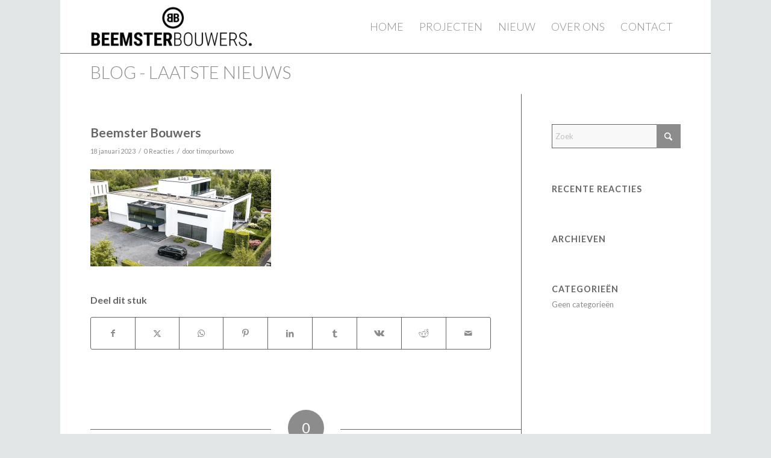

--- FILE ---
content_type: text/html; charset=utf-8
request_url: https://www.google.com/recaptcha/api2/anchor?ar=1&k=6Le4pmgaAAAAAFvPKLIbdJ5fTmc6W8wBs99j8WiQ&co=aHR0cHM6Ly9iZWVtc3RlcmJvdXdlcnMubmw6NDQz&hl=en&v=N67nZn4AqZkNcbeMu4prBgzg&size=invisible&anchor-ms=20000&execute-ms=30000&cb=m6g1tfiabvl7
body_size: 48838
content:
<!DOCTYPE HTML><html dir="ltr" lang="en"><head><meta http-equiv="Content-Type" content="text/html; charset=UTF-8">
<meta http-equiv="X-UA-Compatible" content="IE=edge">
<title>reCAPTCHA</title>
<style type="text/css">
/* cyrillic-ext */
@font-face {
  font-family: 'Roboto';
  font-style: normal;
  font-weight: 400;
  font-stretch: 100%;
  src: url(//fonts.gstatic.com/s/roboto/v48/KFO7CnqEu92Fr1ME7kSn66aGLdTylUAMa3GUBHMdazTgWw.woff2) format('woff2');
  unicode-range: U+0460-052F, U+1C80-1C8A, U+20B4, U+2DE0-2DFF, U+A640-A69F, U+FE2E-FE2F;
}
/* cyrillic */
@font-face {
  font-family: 'Roboto';
  font-style: normal;
  font-weight: 400;
  font-stretch: 100%;
  src: url(//fonts.gstatic.com/s/roboto/v48/KFO7CnqEu92Fr1ME7kSn66aGLdTylUAMa3iUBHMdazTgWw.woff2) format('woff2');
  unicode-range: U+0301, U+0400-045F, U+0490-0491, U+04B0-04B1, U+2116;
}
/* greek-ext */
@font-face {
  font-family: 'Roboto';
  font-style: normal;
  font-weight: 400;
  font-stretch: 100%;
  src: url(//fonts.gstatic.com/s/roboto/v48/KFO7CnqEu92Fr1ME7kSn66aGLdTylUAMa3CUBHMdazTgWw.woff2) format('woff2');
  unicode-range: U+1F00-1FFF;
}
/* greek */
@font-face {
  font-family: 'Roboto';
  font-style: normal;
  font-weight: 400;
  font-stretch: 100%;
  src: url(//fonts.gstatic.com/s/roboto/v48/KFO7CnqEu92Fr1ME7kSn66aGLdTylUAMa3-UBHMdazTgWw.woff2) format('woff2');
  unicode-range: U+0370-0377, U+037A-037F, U+0384-038A, U+038C, U+038E-03A1, U+03A3-03FF;
}
/* math */
@font-face {
  font-family: 'Roboto';
  font-style: normal;
  font-weight: 400;
  font-stretch: 100%;
  src: url(//fonts.gstatic.com/s/roboto/v48/KFO7CnqEu92Fr1ME7kSn66aGLdTylUAMawCUBHMdazTgWw.woff2) format('woff2');
  unicode-range: U+0302-0303, U+0305, U+0307-0308, U+0310, U+0312, U+0315, U+031A, U+0326-0327, U+032C, U+032F-0330, U+0332-0333, U+0338, U+033A, U+0346, U+034D, U+0391-03A1, U+03A3-03A9, U+03B1-03C9, U+03D1, U+03D5-03D6, U+03F0-03F1, U+03F4-03F5, U+2016-2017, U+2034-2038, U+203C, U+2040, U+2043, U+2047, U+2050, U+2057, U+205F, U+2070-2071, U+2074-208E, U+2090-209C, U+20D0-20DC, U+20E1, U+20E5-20EF, U+2100-2112, U+2114-2115, U+2117-2121, U+2123-214F, U+2190, U+2192, U+2194-21AE, U+21B0-21E5, U+21F1-21F2, U+21F4-2211, U+2213-2214, U+2216-22FF, U+2308-230B, U+2310, U+2319, U+231C-2321, U+2336-237A, U+237C, U+2395, U+239B-23B7, U+23D0, U+23DC-23E1, U+2474-2475, U+25AF, U+25B3, U+25B7, U+25BD, U+25C1, U+25CA, U+25CC, U+25FB, U+266D-266F, U+27C0-27FF, U+2900-2AFF, U+2B0E-2B11, U+2B30-2B4C, U+2BFE, U+3030, U+FF5B, U+FF5D, U+1D400-1D7FF, U+1EE00-1EEFF;
}
/* symbols */
@font-face {
  font-family: 'Roboto';
  font-style: normal;
  font-weight: 400;
  font-stretch: 100%;
  src: url(//fonts.gstatic.com/s/roboto/v48/KFO7CnqEu92Fr1ME7kSn66aGLdTylUAMaxKUBHMdazTgWw.woff2) format('woff2');
  unicode-range: U+0001-000C, U+000E-001F, U+007F-009F, U+20DD-20E0, U+20E2-20E4, U+2150-218F, U+2190, U+2192, U+2194-2199, U+21AF, U+21E6-21F0, U+21F3, U+2218-2219, U+2299, U+22C4-22C6, U+2300-243F, U+2440-244A, U+2460-24FF, U+25A0-27BF, U+2800-28FF, U+2921-2922, U+2981, U+29BF, U+29EB, U+2B00-2BFF, U+4DC0-4DFF, U+FFF9-FFFB, U+10140-1018E, U+10190-1019C, U+101A0, U+101D0-101FD, U+102E0-102FB, U+10E60-10E7E, U+1D2C0-1D2D3, U+1D2E0-1D37F, U+1F000-1F0FF, U+1F100-1F1AD, U+1F1E6-1F1FF, U+1F30D-1F30F, U+1F315, U+1F31C, U+1F31E, U+1F320-1F32C, U+1F336, U+1F378, U+1F37D, U+1F382, U+1F393-1F39F, U+1F3A7-1F3A8, U+1F3AC-1F3AF, U+1F3C2, U+1F3C4-1F3C6, U+1F3CA-1F3CE, U+1F3D4-1F3E0, U+1F3ED, U+1F3F1-1F3F3, U+1F3F5-1F3F7, U+1F408, U+1F415, U+1F41F, U+1F426, U+1F43F, U+1F441-1F442, U+1F444, U+1F446-1F449, U+1F44C-1F44E, U+1F453, U+1F46A, U+1F47D, U+1F4A3, U+1F4B0, U+1F4B3, U+1F4B9, U+1F4BB, U+1F4BF, U+1F4C8-1F4CB, U+1F4D6, U+1F4DA, U+1F4DF, U+1F4E3-1F4E6, U+1F4EA-1F4ED, U+1F4F7, U+1F4F9-1F4FB, U+1F4FD-1F4FE, U+1F503, U+1F507-1F50B, U+1F50D, U+1F512-1F513, U+1F53E-1F54A, U+1F54F-1F5FA, U+1F610, U+1F650-1F67F, U+1F687, U+1F68D, U+1F691, U+1F694, U+1F698, U+1F6AD, U+1F6B2, U+1F6B9-1F6BA, U+1F6BC, U+1F6C6-1F6CF, U+1F6D3-1F6D7, U+1F6E0-1F6EA, U+1F6F0-1F6F3, U+1F6F7-1F6FC, U+1F700-1F7FF, U+1F800-1F80B, U+1F810-1F847, U+1F850-1F859, U+1F860-1F887, U+1F890-1F8AD, U+1F8B0-1F8BB, U+1F8C0-1F8C1, U+1F900-1F90B, U+1F93B, U+1F946, U+1F984, U+1F996, U+1F9E9, U+1FA00-1FA6F, U+1FA70-1FA7C, U+1FA80-1FA89, U+1FA8F-1FAC6, U+1FACE-1FADC, U+1FADF-1FAE9, U+1FAF0-1FAF8, U+1FB00-1FBFF;
}
/* vietnamese */
@font-face {
  font-family: 'Roboto';
  font-style: normal;
  font-weight: 400;
  font-stretch: 100%;
  src: url(//fonts.gstatic.com/s/roboto/v48/KFO7CnqEu92Fr1ME7kSn66aGLdTylUAMa3OUBHMdazTgWw.woff2) format('woff2');
  unicode-range: U+0102-0103, U+0110-0111, U+0128-0129, U+0168-0169, U+01A0-01A1, U+01AF-01B0, U+0300-0301, U+0303-0304, U+0308-0309, U+0323, U+0329, U+1EA0-1EF9, U+20AB;
}
/* latin-ext */
@font-face {
  font-family: 'Roboto';
  font-style: normal;
  font-weight: 400;
  font-stretch: 100%;
  src: url(//fonts.gstatic.com/s/roboto/v48/KFO7CnqEu92Fr1ME7kSn66aGLdTylUAMa3KUBHMdazTgWw.woff2) format('woff2');
  unicode-range: U+0100-02BA, U+02BD-02C5, U+02C7-02CC, U+02CE-02D7, U+02DD-02FF, U+0304, U+0308, U+0329, U+1D00-1DBF, U+1E00-1E9F, U+1EF2-1EFF, U+2020, U+20A0-20AB, U+20AD-20C0, U+2113, U+2C60-2C7F, U+A720-A7FF;
}
/* latin */
@font-face {
  font-family: 'Roboto';
  font-style: normal;
  font-weight: 400;
  font-stretch: 100%;
  src: url(//fonts.gstatic.com/s/roboto/v48/KFO7CnqEu92Fr1ME7kSn66aGLdTylUAMa3yUBHMdazQ.woff2) format('woff2');
  unicode-range: U+0000-00FF, U+0131, U+0152-0153, U+02BB-02BC, U+02C6, U+02DA, U+02DC, U+0304, U+0308, U+0329, U+2000-206F, U+20AC, U+2122, U+2191, U+2193, U+2212, U+2215, U+FEFF, U+FFFD;
}
/* cyrillic-ext */
@font-face {
  font-family: 'Roboto';
  font-style: normal;
  font-weight: 500;
  font-stretch: 100%;
  src: url(//fonts.gstatic.com/s/roboto/v48/KFO7CnqEu92Fr1ME7kSn66aGLdTylUAMa3GUBHMdazTgWw.woff2) format('woff2');
  unicode-range: U+0460-052F, U+1C80-1C8A, U+20B4, U+2DE0-2DFF, U+A640-A69F, U+FE2E-FE2F;
}
/* cyrillic */
@font-face {
  font-family: 'Roboto';
  font-style: normal;
  font-weight: 500;
  font-stretch: 100%;
  src: url(//fonts.gstatic.com/s/roboto/v48/KFO7CnqEu92Fr1ME7kSn66aGLdTylUAMa3iUBHMdazTgWw.woff2) format('woff2');
  unicode-range: U+0301, U+0400-045F, U+0490-0491, U+04B0-04B1, U+2116;
}
/* greek-ext */
@font-face {
  font-family: 'Roboto';
  font-style: normal;
  font-weight: 500;
  font-stretch: 100%;
  src: url(//fonts.gstatic.com/s/roboto/v48/KFO7CnqEu92Fr1ME7kSn66aGLdTylUAMa3CUBHMdazTgWw.woff2) format('woff2');
  unicode-range: U+1F00-1FFF;
}
/* greek */
@font-face {
  font-family: 'Roboto';
  font-style: normal;
  font-weight: 500;
  font-stretch: 100%;
  src: url(//fonts.gstatic.com/s/roboto/v48/KFO7CnqEu92Fr1ME7kSn66aGLdTylUAMa3-UBHMdazTgWw.woff2) format('woff2');
  unicode-range: U+0370-0377, U+037A-037F, U+0384-038A, U+038C, U+038E-03A1, U+03A3-03FF;
}
/* math */
@font-face {
  font-family: 'Roboto';
  font-style: normal;
  font-weight: 500;
  font-stretch: 100%;
  src: url(//fonts.gstatic.com/s/roboto/v48/KFO7CnqEu92Fr1ME7kSn66aGLdTylUAMawCUBHMdazTgWw.woff2) format('woff2');
  unicode-range: U+0302-0303, U+0305, U+0307-0308, U+0310, U+0312, U+0315, U+031A, U+0326-0327, U+032C, U+032F-0330, U+0332-0333, U+0338, U+033A, U+0346, U+034D, U+0391-03A1, U+03A3-03A9, U+03B1-03C9, U+03D1, U+03D5-03D6, U+03F0-03F1, U+03F4-03F5, U+2016-2017, U+2034-2038, U+203C, U+2040, U+2043, U+2047, U+2050, U+2057, U+205F, U+2070-2071, U+2074-208E, U+2090-209C, U+20D0-20DC, U+20E1, U+20E5-20EF, U+2100-2112, U+2114-2115, U+2117-2121, U+2123-214F, U+2190, U+2192, U+2194-21AE, U+21B0-21E5, U+21F1-21F2, U+21F4-2211, U+2213-2214, U+2216-22FF, U+2308-230B, U+2310, U+2319, U+231C-2321, U+2336-237A, U+237C, U+2395, U+239B-23B7, U+23D0, U+23DC-23E1, U+2474-2475, U+25AF, U+25B3, U+25B7, U+25BD, U+25C1, U+25CA, U+25CC, U+25FB, U+266D-266F, U+27C0-27FF, U+2900-2AFF, U+2B0E-2B11, U+2B30-2B4C, U+2BFE, U+3030, U+FF5B, U+FF5D, U+1D400-1D7FF, U+1EE00-1EEFF;
}
/* symbols */
@font-face {
  font-family: 'Roboto';
  font-style: normal;
  font-weight: 500;
  font-stretch: 100%;
  src: url(//fonts.gstatic.com/s/roboto/v48/KFO7CnqEu92Fr1ME7kSn66aGLdTylUAMaxKUBHMdazTgWw.woff2) format('woff2');
  unicode-range: U+0001-000C, U+000E-001F, U+007F-009F, U+20DD-20E0, U+20E2-20E4, U+2150-218F, U+2190, U+2192, U+2194-2199, U+21AF, U+21E6-21F0, U+21F3, U+2218-2219, U+2299, U+22C4-22C6, U+2300-243F, U+2440-244A, U+2460-24FF, U+25A0-27BF, U+2800-28FF, U+2921-2922, U+2981, U+29BF, U+29EB, U+2B00-2BFF, U+4DC0-4DFF, U+FFF9-FFFB, U+10140-1018E, U+10190-1019C, U+101A0, U+101D0-101FD, U+102E0-102FB, U+10E60-10E7E, U+1D2C0-1D2D3, U+1D2E0-1D37F, U+1F000-1F0FF, U+1F100-1F1AD, U+1F1E6-1F1FF, U+1F30D-1F30F, U+1F315, U+1F31C, U+1F31E, U+1F320-1F32C, U+1F336, U+1F378, U+1F37D, U+1F382, U+1F393-1F39F, U+1F3A7-1F3A8, U+1F3AC-1F3AF, U+1F3C2, U+1F3C4-1F3C6, U+1F3CA-1F3CE, U+1F3D4-1F3E0, U+1F3ED, U+1F3F1-1F3F3, U+1F3F5-1F3F7, U+1F408, U+1F415, U+1F41F, U+1F426, U+1F43F, U+1F441-1F442, U+1F444, U+1F446-1F449, U+1F44C-1F44E, U+1F453, U+1F46A, U+1F47D, U+1F4A3, U+1F4B0, U+1F4B3, U+1F4B9, U+1F4BB, U+1F4BF, U+1F4C8-1F4CB, U+1F4D6, U+1F4DA, U+1F4DF, U+1F4E3-1F4E6, U+1F4EA-1F4ED, U+1F4F7, U+1F4F9-1F4FB, U+1F4FD-1F4FE, U+1F503, U+1F507-1F50B, U+1F50D, U+1F512-1F513, U+1F53E-1F54A, U+1F54F-1F5FA, U+1F610, U+1F650-1F67F, U+1F687, U+1F68D, U+1F691, U+1F694, U+1F698, U+1F6AD, U+1F6B2, U+1F6B9-1F6BA, U+1F6BC, U+1F6C6-1F6CF, U+1F6D3-1F6D7, U+1F6E0-1F6EA, U+1F6F0-1F6F3, U+1F6F7-1F6FC, U+1F700-1F7FF, U+1F800-1F80B, U+1F810-1F847, U+1F850-1F859, U+1F860-1F887, U+1F890-1F8AD, U+1F8B0-1F8BB, U+1F8C0-1F8C1, U+1F900-1F90B, U+1F93B, U+1F946, U+1F984, U+1F996, U+1F9E9, U+1FA00-1FA6F, U+1FA70-1FA7C, U+1FA80-1FA89, U+1FA8F-1FAC6, U+1FACE-1FADC, U+1FADF-1FAE9, U+1FAF0-1FAF8, U+1FB00-1FBFF;
}
/* vietnamese */
@font-face {
  font-family: 'Roboto';
  font-style: normal;
  font-weight: 500;
  font-stretch: 100%;
  src: url(//fonts.gstatic.com/s/roboto/v48/KFO7CnqEu92Fr1ME7kSn66aGLdTylUAMa3OUBHMdazTgWw.woff2) format('woff2');
  unicode-range: U+0102-0103, U+0110-0111, U+0128-0129, U+0168-0169, U+01A0-01A1, U+01AF-01B0, U+0300-0301, U+0303-0304, U+0308-0309, U+0323, U+0329, U+1EA0-1EF9, U+20AB;
}
/* latin-ext */
@font-face {
  font-family: 'Roboto';
  font-style: normal;
  font-weight: 500;
  font-stretch: 100%;
  src: url(//fonts.gstatic.com/s/roboto/v48/KFO7CnqEu92Fr1ME7kSn66aGLdTylUAMa3KUBHMdazTgWw.woff2) format('woff2');
  unicode-range: U+0100-02BA, U+02BD-02C5, U+02C7-02CC, U+02CE-02D7, U+02DD-02FF, U+0304, U+0308, U+0329, U+1D00-1DBF, U+1E00-1E9F, U+1EF2-1EFF, U+2020, U+20A0-20AB, U+20AD-20C0, U+2113, U+2C60-2C7F, U+A720-A7FF;
}
/* latin */
@font-face {
  font-family: 'Roboto';
  font-style: normal;
  font-weight: 500;
  font-stretch: 100%;
  src: url(//fonts.gstatic.com/s/roboto/v48/KFO7CnqEu92Fr1ME7kSn66aGLdTylUAMa3yUBHMdazQ.woff2) format('woff2');
  unicode-range: U+0000-00FF, U+0131, U+0152-0153, U+02BB-02BC, U+02C6, U+02DA, U+02DC, U+0304, U+0308, U+0329, U+2000-206F, U+20AC, U+2122, U+2191, U+2193, U+2212, U+2215, U+FEFF, U+FFFD;
}
/* cyrillic-ext */
@font-face {
  font-family: 'Roboto';
  font-style: normal;
  font-weight: 900;
  font-stretch: 100%;
  src: url(//fonts.gstatic.com/s/roboto/v48/KFO7CnqEu92Fr1ME7kSn66aGLdTylUAMa3GUBHMdazTgWw.woff2) format('woff2');
  unicode-range: U+0460-052F, U+1C80-1C8A, U+20B4, U+2DE0-2DFF, U+A640-A69F, U+FE2E-FE2F;
}
/* cyrillic */
@font-face {
  font-family: 'Roboto';
  font-style: normal;
  font-weight: 900;
  font-stretch: 100%;
  src: url(//fonts.gstatic.com/s/roboto/v48/KFO7CnqEu92Fr1ME7kSn66aGLdTylUAMa3iUBHMdazTgWw.woff2) format('woff2');
  unicode-range: U+0301, U+0400-045F, U+0490-0491, U+04B0-04B1, U+2116;
}
/* greek-ext */
@font-face {
  font-family: 'Roboto';
  font-style: normal;
  font-weight: 900;
  font-stretch: 100%;
  src: url(//fonts.gstatic.com/s/roboto/v48/KFO7CnqEu92Fr1ME7kSn66aGLdTylUAMa3CUBHMdazTgWw.woff2) format('woff2');
  unicode-range: U+1F00-1FFF;
}
/* greek */
@font-face {
  font-family: 'Roboto';
  font-style: normal;
  font-weight: 900;
  font-stretch: 100%;
  src: url(//fonts.gstatic.com/s/roboto/v48/KFO7CnqEu92Fr1ME7kSn66aGLdTylUAMa3-UBHMdazTgWw.woff2) format('woff2');
  unicode-range: U+0370-0377, U+037A-037F, U+0384-038A, U+038C, U+038E-03A1, U+03A3-03FF;
}
/* math */
@font-face {
  font-family: 'Roboto';
  font-style: normal;
  font-weight: 900;
  font-stretch: 100%;
  src: url(//fonts.gstatic.com/s/roboto/v48/KFO7CnqEu92Fr1ME7kSn66aGLdTylUAMawCUBHMdazTgWw.woff2) format('woff2');
  unicode-range: U+0302-0303, U+0305, U+0307-0308, U+0310, U+0312, U+0315, U+031A, U+0326-0327, U+032C, U+032F-0330, U+0332-0333, U+0338, U+033A, U+0346, U+034D, U+0391-03A1, U+03A3-03A9, U+03B1-03C9, U+03D1, U+03D5-03D6, U+03F0-03F1, U+03F4-03F5, U+2016-2017, U+2034-2038, U+203C, U+2040, U+2043, U+2047, U+2050, U+2057, U+205F, U+2070-2071, U+2074-208E, U+2090-209C, U+20D0-20DC, U+20E1, U+20E5-20EF, U+2100-2112, U+2114-2115, U+2117-2121, U+2123-214F, U+2190, U+2192, U+2194-21AE, U+21B0-21E5, U+21F1-21F2, U+21F4-2211, U+2213-2214, U+2216-22FF, U+2308-230B, U+2310, U+2319, U+231C-2321, U+2336-237A, U+237C, U+2395, U+239B-23B7, U+23D0, U+23DC-23E1, U+2474-2475, U+25AF, U+25B3, U+25B7, U+25BD, U+25C1, U+25CA, U+25CC, U+25FB, U+266D-266F, U+27C0-27FF, U+2900-2AFF, U+2B0E-2B11, U+2B30-2B4C, U+2BFE, U+3030, U+FF5B, U+FF5D, U+1D400-1D7FF, U+1EE00-1EEFF;
}
/* symbols */
@font-face {
  font-family: 'Roboto';
  font-style: normal;
  font-weight: 900;
  font-stretch: 100%;
  src: url(//fonts.gstatic.com/s/roboto/v48/KFO7CnqEu92Fr1ME7kSn66aGLdTylUAMaxKUBHMdazTgWw.woff2) format('woff2');
  unicode-range: U+0001-000C, U+000E-001F, U+007F-009F, U+20DD-20E0, U+20E2-20E4, U+2150-218F, U+2190, U+2192, U+2194-2199, U+21AF, U+21E6-21F0, U+21F3, U+2218-2219, U+2299, U+22C4-22C6, U+2300-243F, U+2440-244A, U+2460-24FF, U+25A0-27BF, U+2800-28FF, U+2921-2922, U+2981, U+29BF, U+29EB, U+2B00-2BFF, U+4DC0-4DFF, U+FFF9-FFFB, U+10140-1018E, U+10190-1019C, U+101A0, U+101D0-101FD, U+102E0-102FB, U+10E60-10E7E, U+1D2C0-1D2D3, U+1D2E0-1D37F, U+1F000-1F0FF, U+1F100-1F1AD, U+1F1E6-1F1FF, U+1F30D-1F30F, U+1F315, U+1F31C, U+1F31E, U+1F320-1F32C, U+1F336, U+1F378, U+1F37D, U+1F382, U+1F393-1F39F, U+1F3A7-1F3A8, U+1F3AC-1F3AF, U+1F3C2, U+1F3C4-1F3C6, U+1F3CA-1F3CE, U+1F3D4-1F3E0, U+1F3ED, U+1F3F1-1F3F3, U+1F3F5-1F3F7, U+1F408, U+1F415, U+1F41F, U+1F426, U+1F43F, U+1F441-1F442, U+1F444, U+1F446-1F449, U+1F44C-1F44E, U+1F453, U+1F46A, U+1F47D, U+1F4A3, U+1F4B0, U+1F4B3, U+1F4B9, U+1F4BB, U+1F4BF, U+1F4C8-1F4CB, U+1F4D6, U+1F4DA, U+1F4DF, U+1F4E3-1F4E6, U+1F4EA-1F4ED, U+1F4F7, U+1F4F9-1F4FB, U+1F4FD-1F4FE, U+1F503, U+1F507-1F50B, U+1F50D, U+1F512-1F513, U+1F53E-1F54A, U+1F54F-1F5FA, U+1F610, U+1F650-1F67F, U+1F687, U+1F68D, U+1F691, U+1F694, U+1F698, U+1F6AD, U+1F6B2, U+1F6B9-1F6BA, U+1F6BC, U+1F6C6-1F6CF, U+1F6D3-1F6D7, U+1F6E0-1F6EA, U+1F6F0-1F6F3, U+1F6F7-1F6FC, U+1F700-1F7FF, U+1F800-1F80B, U+1F810-1F847, U+1F850-1F859, U+1F860-1F887, U+1F890-1F8AD, U+1F8B0-1F8BB, U+1F8C0-1F8C1, U+1F900-1F90B, U+1F93B, U+1F946, U+1F984, U+1F996, U+1F9E9, U+1FA00-1FA6F, U+1FA70-1FA7C, U+1FA80-1FA89, U+1FA8F-1FAC6, U+1FACE-1FADC, U+1FADF-1FAE9, U+1FAF0-1FAF8, U+1FB00-1FBFF;
}
/* vietnamese */
@font-face {
  font-family: 'Roboto';
  font-style: normal;
  font-weight: 900;
  font-stretch: 100%;
  src: url(//fonts.gstatic.com/s/roboto/v48/KFO7CnqEu92Fr1ME7kSn66aGLdTylUAMa3OUBHMdazTgWw.woff2) format('woff2');
  unicode-range: U+0102-0103, U+0110-0111, U+0128-0129, U+0168-0169, U+01A0-01A1, U+01AF-01B0, U+0300-0301, U+0303-0304, U+0308-0309, U+0323, U+0329, U+1EA0-1EF9, U+20AB;
}
/* latin-ext */
@font-face {
  font-family: 'Roboto';
  font-style: normal;
  font-weight: 900;
  font-stretch: 100%;
  src: url(//fonts.gstatic.com/s/roboto/v48/KFO7CnqEu92Fr1ME7kSn66aGLdTylUAMa3KUBHMdazTgWw.woff2) format('woff2');
  unicode-range: U+0100-02BA, U+02BD-02C5, U+02C7-02CC, U+02CE-02D7, U+02DD-02FF, U+0304, U+0308, U+0329, U+1D00-1DBF, U+1E00-1E9F, U+1EF2-1EFF, U+2020, U+20A0-20AB, U+20AD-20C0, U+2113, U+2C60-2C7F, U+A720-A7FF;
}
/* latin */
@font-face {
  font-family: 'Roboto';
  font-style: normal;
  font-weight: 900;
  font-stretch: 100%;
  src: url(//fonts.gstatic.com/s/roboto/v48/KFO7CnqEu92Fr1ME7kSn66aGLdTylUAMa3yUBHMdazQ.woff2) format('woff2');
  unicode-range: U+0000-00FF, U+0131, U+0152-0153, U+02BB-02BC, U+02C6, U+02DA, U+02DC, U+0304, U+0308, U+0329, U+2000-206F, U+20AC, U+2122, U+2191, U+2193, U+2212, U+2215, U+FEFF, U+FFFD;
}

</style>
<link rel="stylesheet" type="text/css" href="https://www.gstatic.com/recaptcha/releases/N67nZn4AqZkNcbeMu4prBgzg/styles__ltr.css">
<script nonce="gaPuy-Uoi7FOb_GKhMzY4A" type="text/javascript">window['__recaptcha_api'] = 'https://www.google.com/recaptcha/api2/';</script>
<script type="text/javascript" src="https://www.gstatic.com/recaptcha/releases/N67nZn4AqZkNcbeMu4prBgzg/recaptcha__en.js" nonce="gaPuy-Uoi7FOb_GKhMzY4A">
      
    </script></head>
<body><div id="rc-anchor-alert" class="rc-anchor-alert"></div>
<input type="hidden" id="recaptcha-token" value="[base64]">
<script type="text/javascript" nonce="gaPuy-Uoi7FOb_GKhMzY4A">
      recaptcha.anchor.Main.init("[\x22ainput\x22,[\x22bgdata\x22,\x22\x22,\[base64]/[base64]/[base64]/[base64]/[base64]/[base64]/KGcoTywyNTMsTy5PKSxVRyhPLEMpKTpnKE8sMjUzLEMpLE8pKSxsKSksTykpfSxieT1mdW5jdGlvbihDLE8sdSxsKXtmb3IobD0odT1SKEMpLDApO08+MDtPLS0pbD1sPDw4fFooQyk7ZyhDLHUsbCl9LFVHPWZ1bmN0aW9uKEMsTyl7Qy5pLmxlbmd0aD4xMDQ/[base64]/[base64]/[base64]/[base64]/[base64]/[base64]/[base64]\\u003d\x22,\[base64]\\u003d\x22,\x22w71OwpvDnsOdwrgpGijDjB4awrMeL8O2U11vXcKLwo9KTcOIwoXDosOAC17CosKvw6XCqAbDhcKQw5fDh8K4wog0wqpycWxUw6LCnBtbfMKew4nCicK/S8OMw4rDgMKbwplWQG1lDsKrAsKYwp0TF8OIIMOHMMOMw5HDulTChmzDqcKfwqTChsKOwoR8fMO4woXDg0cMMw3Cmygdw7spwoUfwpbCkl7CucOjw53DsnRVwrrCqcO9GT/Cm8Oyw7hEwrrCkTVow5tMwqgfw7pjw6vDnsO4csOCwrw6wpRzBcK6C8OISCXCpXjDnsO+VcKMbsK/wrV5w61hJsOfw6cpwrBCw4w7OMK0w6/CtsOxWUsNw4AQwrzDjsOvF8OLw7HCtsKkwodIwqvDoMKmw6LDn8OICAYiwoFvw6gmBg5Mw55COsOdAsOLwppywrRUwq3CvsK1wrE8JMKwwpXCrsKbAVTDrcK9biFQw5B/Gl/CncODMcOhwqLDtsK0w7rDpgUow5vCs8KewrgLw6jCrjjCm8OIwqvCqsKDwqcdISXCsFJiasOufcKaaMKCBcOkXsO7w6B6EAXDnsKsbMOWUBF3A8K2w7YLw63CgsKawqcww6zDs8O7w7/DpndsQwtgVDx4AS7Dl8Oxw6DCrcO8TQZEABLCpMKGKlFpw75ZYWJYw7QbUy9YFcKtw7/CoioJaMOmTcOxY8K2w61hw7PDrSZ6w5vDpsOcS8KWFcK2I8O/[base64]/[base64]/CvcOGDMOXw5VrwrweaMOvwobDp8KmaTnCjTd1w4/DoynDklMuwrRUw4nCv08uVz4mw5HDulVRwpLDocKOw4ICwp8xw5DCk8K9fjQxNzLDm39xWMOHKMO0fUrCnMOMeEp2w6fDjsOPw7nClHnDhcKJfk4MwoF1wqfCvETDisO8w4PCrsKDwoLDvsK7wo5WdcKaCUJ/wpcWbyNEw7gBwp3CmcOsw6xrJMKYVcObKcKwK2XCs1TDnzkrw6DCp8OuWSIWcGLDrww4DW/CnsK2cTLDiS/DmG7Cpkwow6hbWC3Cv8O4QcKsw7rCjcO1w73Ci2V4AcKAfBXCtMKWw7TClwDCqiPCscOWecOZe8Kow5JgwovDpjlbHltXw4E9wpdGGEVGeHAgw4Q+w7BRw7bDiEAyNUbCvsKfw5Nnw6BOw4nCuMKIwpHDvMKIYcObfip1w7lOwrEhw7BMw7I/wqnDtBTCmnPCscOyw6RXBhMgwqDDvsK6bsOZcFcCwpwPFBIOaMOvRhJMW8KLesOUw7jDocK/alTClcKJaCV5eyd5w7PChBPDoXzDhQQgTcKhBR/CpXZRdcK4OsOjN8ORw4rDh8KzIl4xwrnCqcOvw5sYUD14dFTCphFNw4XChMKkc17Cg3Z3Rx/DjWTDtsK1CTR8G33DvntYw6oswr3CgsOmwrnDn1/CucOJKsO2wqvCoywXwofCnmrDi3UQaXrDjCJEwqs9MMORw55/w45gw6h+w6wOw4Z+JsK9w44/[base64]/CpsKdwpNuYMO1w7N2RmzCvG5uY8OucMO8I8OaecKTRXTCqwzDkU/DhE3CtSjDuMOJw4ZKwqJ4wovCicODw4nCuWsgw6geBMOTwqTDscKxw43Cq1Y+LMKuZ8KpwqUaAR7Di8KZwrJMMMK0WcK0MlPDqMO4w6dMCFBNGzLCmn/Di8KrIBrDm1lvw7zCuznDlUzDqMKRDkDDjGDCqcOYa3QfwoUJw5QTbMKUbQQJw5vDpyPClcK4HHnCpXnCth5ZwrHDomrCh8ORwpTCiwBtcsK9b8KNw7lBWsKSw5Y4a8K9wqrCliFTQg0zIk/DnS9JwqE2XHYRXhg8w74LwrvDhQ5HH8OsUgnDpy3CmnfDucKsRMKbw5xzcBImwoY5dV0fSMOUaEEAwrrDkANnwplGT8KkESMCHsOlw4PDoMO4wrDDu8OVRcO2wp4qUsKzw6nDlMOVwoTDkRYHcQrDjmwFwqfCv0jDhRAzwrYAPsOFwr/DuMO9w6XCoMO6MFTDmwwxw4DDs8OJFsOHw5w7w4/Dq37DqBrDhXDCrFFpQcO6cCnDv3Vxw6jDiFYswpBJw6EIHW7DssOPFsK8fcKPcsOXSsK0QMO3dhV4KsKqVMOoYmVAw5rClSXCsFvCviDClUTDl0t2w5gBGMOqYlQlwqbCsgZTBGDCrHEPwoTDv0PDt8Kfw4vCjm0Lw4DCgQESwoPCpMO2wr/DqcKxaV3CrcKpchYLwoUMwol2wrnCj2DCrj3Dm1VaWcOhw7QydsOdw6w/e2DDqsO0MzxAIsKmw4LDhALDqQwRKCxFw7DDqsKLPMO+w4Q1wr5UwqlYwqVmdMO4wrHDmMOELWXDhsOywoPDnsOBFF/CrMKlwqrCumnDkGTCvsO7VyINfsK7w7NFw6zDlFXDtMOqLcKGQULDgFvDqMKTF8OkB2IJw6c9ccO9wpAGAMOkPTo9wq/CncOJwqZzwoY6TUbDk1cEwobDmMKYwrLDksKZwqlRPB/Cq8KkBy8Kw4LDisKyWjoONcOuwqnCrCzDocOUXGYmwrbCr8KnOMK3Qk3ChcOuw67Dn8Kiw7DDhGB6w5xOXxR2w6RKT08JHnnDk8OsJGHCjHLChhTCk8OjBGHCo8KMCDPCsn/CiVNyAsOrw7TCvjTDuks0RUHDtX/DhMKCwqccA0kPdcORdcKhwrTCksO1CifDgkDDucOvBsOdwpTDssKvT2nDjWLDhFx5wrLCjMKvA8O4cWltfXDCr8O/C8OSMcKfEnfCr8K3BcKwQjfDhiHDscODRMK+wrVzw5PClMOPw7HDsxEaGlbDsnUvwrTCtMKnXMKPwofDrjDCmcKLwq7Dq8KJLEbCkcOkCWsWw6c/J2zCncOEwr7DjsOdZgBPw4B+worCn1N3wp4oL2DDkCk5w4/DhmLDmxzDsMO1GjzDtsO/wpfDkcKcw48VQDURw5MuP8OLRcOQKUHClsK9woTDrMOCG8OEwp0JGMOewqXCj8Olw6sqJcK8WcK/fUXCpcOHwpMLwqV+w5zDrXHCl8O+w63ChUzDlcO1woPDnMK9YcO5C35Iw7LCjzohc8Kowr/[base64]/DgG3ChsKdw5fCogrDpsK7MMKpw4MXAmvDsMKxEGICwo06w7zCrMKiwrzDvcOcMsOhw4J1OWHCmMO6TsO5U8Ood8KowqfClSrDkcOHwrPCrVF8KXYCw6FsFAnDiMKBAXMvNXpew4x7w43CisK4AmvChsKwPH/DpsOEw6/CgFXCpsKUNcKEfMKYwopUwqwNw7HDsznCmn3Cr8Kuw5N2WWFbFsKnwqHCj3DDvcKuKjPDhmcSw4nCucOLwq4nwrvCtMOvwr7Dlw7DuHo/XUfCogMFKcKqSMOBw5soVsKSbsOMBlwLw7jCrsOYRi/CisKOwpAqTVfDm8OQw5o9wq0MK8OJJcK0CBDCp0BkFcKvw6fDiFdWTcOpWMOcwrM7ZMODwoYKPHwSw6grRV/Cn8Oiw7Z5YwbDoHlgNDTDlG02CMKNw5DCnQwhw5XCh8K+w7oUTMKsw6bDscOKN8OWw6bDuxnDlB4vUsKswqktw6RCKMKHwr06TsK2w4XCtllUNDbDi2IzR3Myw4bDpWfDgMKdw57DoVJxGsKPeQDCoAvDjwTDolrDkxPDuMO/w77DghIkwpc/BMKfwqzChnDCmcOYdMOpw4rDggw4Rk/DpcObwpDDgWUBKBTDlcKIecO6w5Etwp/[base64]/w6/[base64]/Hx8xLmbDnMOgNcOgw5cFG8KVexHCvMOUW8KSERHDom/CssOkw6/ChlbChMKEH8Ocw5jDvmEPJWzChwgbw4zDtMK5P8Ooc8K7JsKKw5vDv3rCqcOfwo/CsMKyN3JIw5bCn8OmwrLClSctSMOow4rCuBRew73CucK+w7/[base64]/CuSbDryg9GW7DmcOhC8Ozwq/CnGLClMKiw7pEwrXCrmLDuxLCn8OhYcKGw41yYsKRwo/[base64]/CGE9KMOwwrEIwqdjIBJJw5Nawp3CjMOgw4HDhMO+wq1oL8Krw4daw6PDiMO9w6c/ZcO6SGjDsMOGwolbAMOHw6jCosO8c8KYw4ZYw5FLw5BNwqHDmcKdw4p1w4jCslPDu2oCw57DhG3CuRBhfE7CmmDDjsOYw7jCvHXCpcKXw4LCjWfDssOfI8OSw5/CmsOCdjdfw5PDoMO1YRvDoFsywqrDoARZw7M9CSjCqT1owq5NHljDgErDg1PDtXdVEGcsGcO8w4l0OMKuCgTDq8Olw4vDtcO4fsOjPsKkwoTDuzjCh8Osam8kw4/DkSDDvsK7GMONBsOmwrLDqsKbN8K/[base64]/CpsOGwqrDmMKCYsKwwp4mNcOyYsKGbcObMnUrwozCrcKKLcKjWwJeKsOeOTbCjcOHw60kRBvClFDCtxjCs8Ohw7HDmQLCoCDCj8OIwr9nw5B1wr0ZwpDCncK+wo/ClTJew6x/OHDDm8KJwohyC1A/[base64]/DmcKdScKpw4jChEodw5LDrMKhBcOdD8O7wp8yD1/CtjsOQktowp/CjyoxZMKww5PCgyTDoMOvwrVkFSLCpmfChsO5wo5SNVt4wo81QXjDuxvCm8OLaA4ewqTDoxgjSEMoZkZ4Yy/DqHtBw4ApwrBtNMKCw7BYLMOfGMKNwqp/[base64]/DqsO0eSkLOMOaT8KVw4PCpSjDpcOlKMKWw7BZw4fCscOCw6bDowXDpl7DuMOZw4PColXDp1fCqcKuwp45w6lhwooIDE50w4nCgcOqw7Iewq/CisKKfsOVw4pUCMOLwqcRAVXDpmZkw5gZw6IjwooQwq3CiMOPLHjCrXTDhhDCijPDmMOaw5LCt8OVYsOwXcOCen5pw4Bgw7rCjX/DusOpO8O9w7pQw7TCmxp/[base64]/woDDhMOWHBXDsE88EcOqBG0uw6jDtMOVe3bDuWxjf8OVwqN/QGBtdiTDmcKjwqt9TMOiI1/CkyDDpcK/w6hvwrV/wrbDj1HDpU4IwqXCnsK2wqdFIsKQT8KvPQvCr8KXFAkUwp9ieEt5bn7CmsKdwokla058FcKowqfCqHbDi8Kcw4l/w5JbwoDDrcORCE8bBMO1HB/DvSrDpsONwrVrGmLDr8KFZ0HDl8Orw44Iw6V+w55XWWvDjsOmJcKYYMK8ZSxawrfDrk5mLhvDgVFDM8K8IwtpwpPCgsKSGS3Dr8KQOcOBw6XCnMOEc8OTwq8/woHCrsK4BcO0w7jCqsKcesKTKXPCuh/Cu08naMK9w7rCvMO1w6xIw4UvIMKPw75LERjDuiBrG8ORPcKfd1c8w75vfMOOWcKzwobCtcK6woAmYAzDr8O3wqbCg0rDkDfDlsO6ScKJwqLDl0XDlF/DsE3DnENjw6ktG8Klw7TDt8Kowpsfwo/[base64]/DrljDtsKtwq7CgGXDkMKmwr/Cj0fDpcO3wprCow45w6kNw6hmw686Ym0HNMKiw6MzwpbDosOMwpLDl8KFTzPCvcK1azcUVcKuJ8KFXcOnwoRCKcOVwp4XH0LDnMKAwqvDhHZKwrXCp3HDoQ/[base64]/[base64]/DoFPDrsOxwrE+wqnCjUwMKAtGwq3CiFErFhNEHz/[base64]/[base64]/[base64]/DggHCssO+wqIgwpvCjk3CrcOiwoTCjMKDHX4FwrbCk8O9DMOMw4PDmkzCg2vDhcOOw7fDmMKTa3zCqnDDhmPDosKAQcOZVmYbS3lMw5TCuAFYwr3Dl8OCf8Kyw7TCthA/wroTWcOkwq5fZW99WhLDvCTCiEBpWsOww6ZifsKuwoAvXnzCknQDw43DpcKRPcOZVMKVLcOuwpbCnMKTw4BPwoFFcMOwbxPDhnRsw6HDhTHDqBEmw44fWMOVwpp9wqHDm8OPwqJHXR1VwqbCtsO5MHnCjcKNSsKhw5QZw4MIJ8OUG8K/[base64]/w4N9QWPCnsKrTcOQw6Mqw4TCscKHLcOsE21Kwr4jKghgw6bDu2TCpzjChMKqwrUAClTDgMK+BcOewqBIFXTDlsKwHMKpwoDCtMO1WsOaKxcOEsOmMi1RwpPCpcKPO8ORw4gmO8KqREUKcH5rw71lY8KZwqbCo3TCpnvDlngawrTCs8O2w6XCoMKwYMKYRTMMw6Q8w7U/VMKnw7BrCQdqw5ddQ10zHMOUw4/Cn8OfbcO0wpPDjFfDhUfDo33DlDNzC8Khw7lkw4FPw4MHwqtYw7nCvi7Dv3lxOzNEdC/DhsOjbsOIXHHCjMKBw5NuDCk6MMO9wrkBJWk1w7kAIMKzwqU7XRbCtEvDrMKHw6Jqa8KAdsOhwpfCqMKcwo8SO8KkDMOIT8KZwqgafcOYNTg4CsKQEwrCjcOAw6ZENMO5L3vDlsKfw5zCsMKvwoU4IUYnDEsiwonCmSBkw6w1OXfDsA/[base64]/DtcKswpfCiMOoYkfDuh1iwqJ5w55rfsKkV0PDlF8jcMOQIsKZw6nDlsKjCW5TbMKABhx8w7vCiHUJKmh7a2FYQ3ZtK8KjV8OVwp8MAsKTBMOROsOwGMOCGsKeMcKDMsKAw51VwpFEQMOOw6VrcyEmCUJ4NcK4cxFMHnZQwo/Dj8OHw6FMw5N+w6g9wow9ECFlfVXDgsKZw6IcX2TDjsOTR8Klw4bDs8OzWMKYZDPDiEvCki0wwrPCvsOlbw/CpMOiYcKSwqwDw4LDkxE9wplVEGMmwrzDhl3Cr8KDN8O4w4rCmcOhw4PCrzvDpcKGTsO8wpgUwqzDhsKjwobChcKEQcKJcUB5ZMKZKwzDqDbDs8KHFcOMwpnDtsOJNR0XwrHDmsKPwoQ2w7zCqz/[base64]/w4FtYMOjLMKeawBVwrnDnsKQKsKPMsKwdMOOEsOKJMK7R2Q7AMOcwr4Pw6zDnsKBw4YSfRbChsOfwpjCsg9ISzEYwqrDgH05w4nCqGrDqMKtw7oZfCjCpcOnEQHDpMKEBUzCjVfDhVxxVsKOw4/DvsKbwrJQIcKXe8KUwrsAw5/[base64]/Diw7Do8KhHhPCu0jDs8O6L8OpPXEZw4ovwpRQPHXCvAVmwrYdw6dwHUMIaMOlXcOISsKtNcOWw4pQw7vDjcOJNnrCqwNMwpsPD8O8w63DgANHc1XDrCnDsEJow5fDmj0EVMO6axXCuWnCjRpafjfDpsKUw617ccKTBcO/wpR1wpEQwpcGJE5cwpzClcKYwofCl1RFwqbCs20HOTteecONwq3ChmDCszkcwpvDrAcnWlg4KcK4DFfCoMKOwp7DgcKnaELDshBdE8OTwqMTXjDCl8OxwoYGOkptUcOXw6bCgzPDq8KwwoNOXRvChWJ4w7BTwqZmCsOoJj/DlkbDrMOdwoVkw5lTBE/DrMO1XjPDucOMwqHCgsO/WwBLNsKjw6rDo1sIe2g+wpAVGE7Dp3/ChAVrUsO8w54Mw7nCplPDtFvCuzDDoUvCnAzDhMKzT8KidiMdw4hfGDBsw6QAw4g0IsOLHTQoUXs6ITQIwqvCpWnDlFvCrsOdw7gRwoQlw7LDgsKxw4d1ecO4woLDosKXIA/[base64]/DogrDqhs7B8OjBcO3UyTDnsKJAlMLwobCnTPCiiMqwqPDv8K0w6YuwrLCkMOWD8KNAsKwA8O0wp0bGQ7CpiBHXQzCnMOUaAM2JcKHwpk/wpQkU8OewoROw5dwwp4QQ8OeCsO/w6Z7dXVQw6pOw4LDqMO5JcKgcD/Cn8Oiw6FRw4fDk8KpecOfw6zDj8OOwpZ9wq/Co8KhR2nDsmpwwojDp8OIJHVBa8KbHXPDjsOdwr5kw7PCiMKAwpMXwrvDn3Zcw7RewpoUwp0vRh3Cv2bCt1PCqlPClsOZb1TCj05WPMKDUiTCo8OFw4oUMj5hYlRKEMOIw7LCmcKmKmrDjzEfLF83UlzCsQ17XBQ/Y08kScKLFmXDt8O0CMKFw6XDncK+UmciRxLCiMOed8KOwqjDtF/DnkXDocONwqjCoTpwLMOJwr/Chh/CuzTCvMKJwprCmcO3VVJdBlzDilg9UDd7PcOFwr3DqG9XTBV2RSTDvsKJEcOQP8OAHsKLfMKxwqscJFbDhMOkH1zDtMKbw50uFMOFw4wrwofCj2dMwrDDgWMNNMOXWMOSesO7ZFjCgn7DunlMwq/DviHCsV4pEAbDqsKtFMOJWzbDkVF0L8K5wpZvKwzCrQd9w69mw5HCrsO2wot9a3LCuRzCi2Inw5/DiS8EwoDDmndMwrDCiwNBw7DCnTkvwrUHwp0uwr8Tw4ksw4RiH8Kyw6vCu0PCvMO5O8OWUMOIw7/Dkkh+CnAPQsOAw4zCrsO8X8K4wrV4wo9DGgNZw5vCrF8fw4nCkAVGw67ClE9Nw4c3w7rDlCkgwpkew4jCkMKJbSzDswZQOcOITcKIwqbClMONaR4/NcO7w6jCiyDDhcKPwo3DjcOiZcKUMisWaSMAwoTChlt8w6bDgcKIw5tvwqEbw7vCpDvCrcKSaMKvwogrVxULVcOXwo8RwpvCj8O5w5U3CsOsMcKiTGTDgsOVwq/DmD/DoMOOUMOtIcOHS2oUcQQXwoBWw5xrw7HCvzDCpQEkKMOaaTrDhyAVfcOGw43CnVxWwojDlDtvHhXCuVXDu2lJw6hHS8KZSXYvw5EqNkpawqjDr0/Dg8Oew78IN8OXBcKCIcKdw5lgNsObw6/CuMObb8K5wrDChsOPCQvDisOdwqhiRFjCmm/DllpaTMO3UHRiw53Cll3DjMOlN2vDlUJ+w4BUwqfCmsKhwp3CosKfXjrCsH/Dv8KMw6jCvsO+f8OBw4wXwq7CuMKbKBE+dzRNEcKRwrLDnkvDn1rCsyADwoI+wpjDksOmCsKMIw7DsggGb8O+wqjChm53FSgYw5bCtxJ0woQScU/[base64]/DriUnKsKDw7NRbm4qwoDClMK2wrHDo8Ouw6LDlsO0w7XDgcOGYzY2w6rCkQtTMjvDlMOOB8K9w6jDlsO6w4Bpw6vCu8O2wp/CvMKVDErCnjZtw7vDtGDCimHDvsOvw5k2bsKKWcOCEn7CoiUpw4vCrcOSwrZSw6XDs8Ksw4PDqGFIdsOWwqTCs8Orw5VldsK+ACnChsO/D3jDm8KSd8OmWFd4alZ2w6sUU05bSsOFQMK/w6vCrsKIwoUET8KVb8KhHSFxNcKNw4nDsVHDunfCi13CpFxvHsK1WMORw6dZw5A/[base64]/CqG4+w4HDtMOsw5LClFxRwqjDmghWw4TCnABew7EaR8KHwo1dO8K2w5MeGyQ/w6nDkUZWI0cBcsKXw6pqaCwJMsK4Q3LCgMKyG1LChcK9MMO5P3bDg8KEw5tCO8KWwrdww5/Dn2Jhw6PCt37Dg3fCncKaw4LCjRRiTsO+w7wRUzXChcK1BUg6w4scL8OcV3lMcMO/wp9NXsKww4/DrHrCg8KCwr4Aw414fsOew6sEVHQ/UTlfw5caUzDDizonw4jDosKFfGEwcMKVCsK/MipQwrHCvXBTF0pVW8OWwofDiE93wp9lw4k4Rw7CkAvCqsKnHcO9wr/CmcOVw4TChsOFBzfCjMKbdSzCq8OPwqFjworDsMK3w4VdccOswp8TwqwqwoDDmlImw6pgecOgwoYtGsOuw6bCicOyw4g3w6LDuMOGQcKGw6tswq3Ctw8HP8Ozw6Idw4/[base64]/Phxww73DqMO4P0nDiFHDvcOsS1/Cr8O3M8KHw6HDk8KNw4XClsKpwo4gwpEdwrIDw7LDkgPDinXDtErCrsKMw53Dl3NIwpJYMcK1fsKTAsKqwrjCmsKjUsKDwqxxaGt6IcK1EMOyw6gJwpZmZcKdwpAzcg16w5tqfsKEwpItw5fDiUJiJj/Dv8OqwpfCkcOXKRXCjsOKwrs7w6Ilw4l4H8OdcnV+C8ODd8KAD8OcMTbCum4xw6HDtHYqw4BPwpgEw47CumkAEcOywpjDg1Iiw4/CoU3CnMK/UlHDp8O/[base64]/worDjhTCucKCKGYUw5fDtcKmL3vCrsKcw7YbB0LDqnDDo8K3wrDCi0x9w6nCpUHCrMOJw6FXwrsJw4LCjRtfKMO4wqvDu3d+MMOZe8OyLwzDmsOxairChMK1w5UZwr8QFS/CjMONwr0BcsK8woIHNcKQF8OIOMK1KDBFwow+wpNUwobDgl/[base64]/CqirDr8KpwqcXLMKgIgU7wr4GwrRJJ2zDvHxFw7pkw4xZw6/DvGjChFobw5/DtAF5EE7CiyhswqLCoRXDr1PDrsO2TkoAwpfCmCrCkDnDmcKGw4/CncKGw7JlwrNMOx/CsHtvw4TDv8KIFsOew7LClsKdwpgmOcOqJsK0woBCw40KbzkUHwzDgMKawo7DpgzCjmTDk2vDkXB+QV4YYVvCgMK6d2B/w6/[base64]/PMKwdEnDhmJ5GcKdChc5wofCvcODTcOIF1Iiw7lUSMKTMsKWw4ZAw5LCjMOCeQUfw684wonChCDCvsOnesONLTrDi8Odwo5Vw4Myw5/DjELDonVuwpw/Jy7DjRdQHsOawpLDnE8Bw5/Cu8OxZFwGw4XCr8Oaw67DmsOYejcLwqIrwprDtjczb0jDrSPCmsKXwqPDqSAIEMKlIMKRwqTDgVrDqW/Ct8KnfV0Zw5w/JVPDi8KSC8Ovw57CsFTDp8KJwrF9Y0Q5w5rCvcKlw6oOw5fDnTjCmnLDlR4Hw6DDs8Odw4jClcKFwrXCvgsNw7QUR8KWNUjDpTjDuRZfwoAqPk0cDcKBwqFKBXcoYX/CqAzCgsKnGsKlbGDCtw89w5dPw5fCnE1Ww6ETYgDCvMKWwrZGw57Cr8OiPQAcwpLDicKpw5RENMOew4xGw5LDiMO+wqo6w7hVw5rCiMO3UhnCiDjCu8OgfWVBwoVUAk/[base64]/Csm1zw5fClsKpFDjCmMOww5h8MMK4HTImDsK5csOQw6bDl0QvFMOIT8Kyw63CqwHDhMO8WcOQLiXCn8KhBsK5w48FQAgEbsK7F8O6w7/DqMKxwrZ9VMKWdsOfw70Rw67DnsK8I0zDgRVpwqNHMl9Nw43DlybClMOvb2pmwo0ISlXDgMODwpPChMOtwpnCgsKiwqvCrycSwr/Dky7Cl8KAwrI1fyfDn8OCwp/ChcKlwplEwo7DmCMpXm3DtxrCoFwCcHDCpgZQwpLCgy5XG8KhL2ZOdMKvwq3DlMOcw4rDj14XY8OlEcKsPcOJwoAnI8K0KMKBwojDrRzCt8OiwoJ5wrPCizdAVGrCjcKMwp4lKDo5w7xBwq4uZsONw4TCh38Sw75GOw/DtsKCw6FMw5vDh8KkQMKvYARvBh5TY8O8woDCj8KrYR5tw6Ifwo/DpcOiw4txw6nDtj9+w67Ctz/ChW7Ct8K9wpQzwo7CjMOnwpMNw5/Dt8Olw7fDn8O4b8OeL0PDkRF2wqPCocODw5JAwqLDscK+wqB9HCTDp8OKw7ghwpJTwoLCmgxPw4I6wp7DkEBrwr1/MUXCvcKnw4UMbFImwoXCscOXHXhWK8Kmw7Ubw49BdylIaMOKw7QEPEdFRDINw6N/XsOGwr9Vwp4pw4bCocKFw45zM8KsUknCr8O2w73DssKjw4ZcBsOvdsKMw6HCpj4zDsKww5PCqcOfwp1Gw5HDkC0QI8KSeW1SMMO5w7pML8K/UsKPN3jCgi4HPcK4CQ7DoMOSUQ/CtcKew77ChcKFGsOFwq3DtEfCnsOcw7nDpxXDt2HCmsOwF8Kfw6EfRQZUwpcUUxgZworCrsKcw4LDisKZwp7DnsKnwqd6SMOCw6jChcOTw7E5fA3DmUk2CFUaw4Eyw4Z+wq/Cqk3DnmUcNTjDgMOFV2HCjTfDi8K/EwLCjcKaw4DCj8KdDUhbI3p5AMKUw4sNHxvCjEoOw7nDikILw4EvwonCs8OJMcKlwpLCuMKBWyrCnMK4FMONwoggwo7ChsKTN0bDrVsww77CkVQjQ8KEcWduwpXCncOmw7TCj8O0JEvDuxg5LsK6UsKkRsKFw5dcCm7CosOCw6DCvMOuwofClsOSw7AnLsO/woXDocKsJTvCv8ORIsKMwrdaw4PCpcKkwoFRCsOcTMKKwr0IwpDCgsKod3nDvsK1wqLDo3EiwoYeRsKEwptuRW7DrMK/[base64]/CliHDksOoUB5/O0LCvMKQwr5wwowRZ8KwWsOIwqDCj8O4e3Vswr5zLsKWB8Kzw7jDuGBFbMOpwplvOicBEcOpw5vCiW7DgMOmw7DDrMKVw5/[base64]/WsKkM8KBwoMVw4TCiHMcw70rUhY/wpTDrMKzw57DhXFFeMOyw5TDn8KFPsOnLcOGegAZw70Ww4HCnsKowpXCmMOmJsKrwr9FwqFTXMOzwrfDlmRZWsKHPcOJwpJ4KVPDg1fCuVzDg1TDjsKGw7V/[base64]/w6TDjRrCosOfwrgxTWLCoj9jwq5nwr8KAcOBdMO5wqAkw58Pw6pUwpl/TkzDrBjCvCDDu34mw4HDscOpGcOYw4rDlsK0wrzDtsKlwoXDiMK1wq/[base64]/Ck8OnwobDq8Oywr7Ck8KuHMKOOsKxSiUcT8ODKMK4CMO/w70nwpQgRwMtLMOGwo0sLsOww47DnMKPwqcPBmjCosKUU8KwwoDDoGbChy0qwpVnw6cqwpYhdsOkaMKUw48XHErDqHHCr1TCmsO/VCRCaDEAw5fDgkBqJMKcwp5AwosKwp/Di3LDlMORLsOAbcKMOMOCwqUSwocLWm0EPGhQwrMvw6Qxw5M4Th/[base64]/Agguw77CusKewrpxw7NXw43CiGhCw4AjMhlmw6LCosKHwqHDq0fDlQpnXsKFOsKxwobDoMKww7lpJFNHSDkSVcOnQcKjMcOyNgfCkcOTXsOlM8OFwqXCgBTCoidrZ0Q+w5DDuMOSFQDCvcKHLUHDq8OgZi/[base64]/[base64]/CqEDCm0lbwolSYm8MfMKYwqHDpV/DvTMFw6fDskDDnsOCW8KZwotRwrLDv8Knwpg4wojCtsKYw7Nww5hUwojDvsKaw6/DgSHDhzjCrsOUUQbCs8KtCsOCwq/CnRLDrcKnw41fU8O7w6kxI8Onb8K5wqIFKsKUw4vDpMOgBQfCtn/Co3kywqtTcFRmIyPDtnzCjsOlBS8Tw4E5wrtOw5/DocKSw4YcWMKuw45Vw6cxwrrCmTHCuGrCusKVwqbDuW/CosKZwpjCrQDDhcKxUcKEbBjCnwTDknvCscOGd3gew4zCqsOHw7BDCwtAwo7CqEnDsMKLJiHChMO5wrPCocKaw6TDncK8wqU9w73DvnjCljvCgVXDsMK5ayXDjcK4WMKuQMOnNkxqw5jCihnDnwgUw6/[base64]/CncOcExHCggBZwqnCisK4QCDDoiEXworDu8K8w4TDq8KMwpFRwqNQGEIFAsOQw47Djg3Cu3xIRA3DpMOlcMOEwpLDgsKvw7bCvsKAw4bCjD58woJbIsKsS8Obw6rCgWMYwqd5TcKyd8OLw5HDmcOMwpxeN8K6wqoUIcO/[base64]/Dh2LDqEbDi8OVAABIAG50QMK/wqXCn2h5YkNuw7bCvMK9J8Ksw7ZXM8OtOQUjG3zCisKYJg7CkBFDQcKMw6nCvcKPTcOdOcOLcjPDsMO8w4TDnCfDsUxbZsKbwr7Dm8OLw7Zpw4Ygw6vDnVfDvDUuAsOywrvDjsK7FBMiRsKSw4sOwojDunLDvMKXTmtPw5xnw6c/b8KmayoqTcOcSMOZwqzCkz5qwpNYw77DmFoGw58Rw7/CucOuSsK1w7TCtxtcw6wWLB4SwrbDrMKDwr7CicKuTXjCuTrCtcKkOzM+PSLDrMK6AcKFWR9AZw84LVXDgMO/IGYBBlxrwo7DiiLDuMKzw7V+w6fCmWx+wqwcwqxxXGzDgcOHDcOowo/Cl8KHUMOGW8K3KQ1hYh59X29nwqzDpzXDjGIXZRbCocO9YlnDu8OaPzXCsD5/U8KDblbDnsKZwprCqVo8esKQO8O+woINwpnCj8OBbmE5wrjCvsOnwpYtaTzClMKgw4xvw4jCgcOXAcOrUDx2wpfCusOPwrBlwpjCkV3CgRIQc8KVwqs/L1QlEMKubMOQwpHDtMKmw6PDoMKqw59kwofDtMOrI8OCEsOrNwbCp8OzwqIbwpsQwpMbHzXCsyrCrDd1P8OKOnbDhsKoIsKWQjLCssKHA8Orch7DpsKmVQTDt0DCtMOMA8KCYD/DgcK9XWwWLnR+QcOtNAIaw4J8AcKiw4Zrw5fCmC8bwoLDl8OSw4LDqsKESMKLdyJiOxowKyLDpsOkIF5XCcKYbVrCssKJw43DqWo2w4TCmcOtXXEDwrEuasK5U8KgaiDCssKLwqY/NEbDlMOJNcKmw6UzworDuDbCuxzDpgxQw6UbwpvDlcOywpkbJXPCksOgwpfDuB5bw6LDvcK3IcKew5vDuUnDisOOwqjCgcKDwr/DpcO6wr3Cl3/DvsOxwr5WRzJXwovDo8OJw6zDnwQ5IG3CrnleWMKgL8O/[base64]/[base64]/[base64]/[base64]/[base64]/[base64]/Dj8OATcKHwpxNXB3DvUlFPFzCvcO3w4jDmA/CpV/DsxDCqMOdLzNHDcKVSyAywrEJwr/DosO7PcKDacO4YAMNwrPCu1lVJMKqw7nDhsOaK8KZw5bDqcORbFs7C8OoNMONwrHChlzDtcKNV0fCvsOGFjrCgsOrVS8VwrBEwqA8wr7ColDDu8OYw5wwXsOnHMOXPMK/RsOyX8KBQsOmEsKYw7dDwq4awqRDwpgBWMOIdxzCjMOBYg5kHkMqRsKQZcKwAMOyw41wETHCsnbCnwDDu8Oqw55rWi/DscKgw6XDpsOJwozCkcO+w7lkbcKSPBcrwrrClcOqXibCsEA0bMKpKVvDhcKRwolGHMKkwqVvw5nDm8OvESs5w57Cs8KFFlxnw4jDslnDjGzDlsKAOsOLEHQKw5/DpH3DnjDDnm9Cw5cOa8O9w6rDvEwdwqM7w5F1QcOFwosMPijDpzPDv8Kjwo8cDsODw5Vlw4k7wqNFw5FUwqIQw6/CjsKIF3fClGAowrJtwq/DggbDuHpHw5BPwotqw7cmwqDDoCQiacOrAcOxw6XCr8OLw6tlwpTDlsOlwpXDplwpwrUMw7rDrS7CvFTDj1rCmHXCjsOsw6/DlcO4bUdqwrwPwrDDhUbCrMKnwqXDkxwHeV7DpMOuXX0eN8KvaxkWwpXDqDzCt8KtF3fCvcOAO8OTw57CtsOYw4jCl8KYwpPCjmJuwo4NBsOxw601wrJlwoLCghvDrMKAdgbChsO0ajTDo8KTaHBYPsOVDcKDwqnCu8ONw5fDpVweAWDDs8Omwpc/wpbDvmbDosKzw6HDl8OYwqw6w5rDpcKRXQHDvxhGFj/[base64]/DjcOdJsK+ScKiMMOGP8OKQcK3w5XDlzLCkEvDhG1lD8Kpw4PCmsOhwrfDpMK/[base64]/Cp8K4w7rCnyNaw4nDoy5hw5zClcO+wovCu3xvw7nCi03CusKTD8K1wpjCmGEewqB3XlvCnMKMwoIGwrhIdUBQw4jDmGRRwqYnwqDDiRIzF0trw5kFw4zCo1wXw7Ryw7bDkVDDvcO4P8OwwoHDvMKNfMO6w4kiW8KGwpYJwrVew5/DrcOeIlAMwqvCvMOxwo8Iw7DCi1vDhcKbOA7DgQVNwqHClsKOw5xyw4VYQsKTYQhRNzVtBcK4QMKCwrhtSAXCtsOaYS7CjcOuworDvsOgw7MebsK5KcOrUcO6bUwKw7QrF33Co8Kuw54qwp83PghvwrjDqCfDrcOhw4Z6woxSTsKSF8O/w4ksw4glw4DChQDDg8OJNTx5w4rCsirCo3bChH3DhEjDkjfCh8Ojwqd/e8OKT1xbJMKod8K+GhJ5PB7CqwPDssORw4bCkBNaw7YYeGMiw6pGwrMFwqDCmzjDi1Bkw55QB3XDhsKfw6HCvcKhBlR7OcKeD3g4wqRRacKTecOWcMK/wrRaw7vDlsKnw5V/wrxtG8K5wpXCiX/[base64]/XsO7w69OOmrCgcOtGms3w7x/TMKXwprDhX/Cqm7CmMOcQHHCs8OPw4vDpcKhSmjCkMOfwoM/WV/[base64]/FsKLQUjCqAplwrgowrbCiRDDmcOkw5BSw6srw7ghaTrDvcOqwrhYVgJMw4PDshjCvMK8NsONVcKiwr7CtC1SISFfKjnCglDDvCbDiEfCoUtoP1EkQMObWCTDgDvDlHXDnMKUwoTDmsOZGcO4wrZNeMKbasOfwrvDnH/CjhNBGcKnwrUAMXhMR0AwFcOte0fDt8Onw4g/w5B3wrtaJy7DoCLCoMO7w57CmV0Sw6nCun99wofDvx7DkkoODD7ClMKsw7fCtMKmwoZGw7PDmzHClMO4w77Cm0rCriLCgMOSfhJvGMOhw55xwp/Dhgdiw49Lw7FKM8ODw4wRVj3DgcKwwqZ9woRPaMKcCsKXwpIWwooQw7pww5TCvDDCosOBVXjDnBN2w77CgcONw7JYVWDCkcKrwrh5wrpSHRzCiV8pw7PCm0Ndw7AYwp/DowjDgsKrbi8kwrQ4wr0zRMOPw5pAw5bDusKMHREsakMDQXYoJhrDn8O4N1J5w4/DsMO1w4bDu8Ovw5Z9wrjCj8O3w4zChMOwCD1sw7lsHcOMw5/DjizDvMORw4QFwqt0M8OMCcKpSmzDksKKwpjDphE0dQQzw4I3WsKow7LCoMOdQ2pgw5BJI8OfLnPDocKUwrppNcONS3bClcK4FMKBJXwZasKCOCA3X1A4wrTDocKDPMOrwrwHbDjCnDrCqcKbeDFawq0oAcO2DT/DtcKWeSlew67DscKuJQlSN8KswrsJaFN3AMK+ZFbCoGvDiDheBl3DrAEpw4J+wqUCdz4eWgjDlcO0w7QUcMO+AFkUEMOnJHkawqhWwpLDik0CamTDvl7DicK9BMO1wpvChGV/RMOnwrlKVsKtAT/DllwuY1syLALCnsOdw6TCpMOZwpDDo8KUfsKaAxdGw5DCojZ7w5UOHMKPYVvCk8K+w4/ChcOYw73Dg8OOMcKwN8O3w4PCuRDCo8KEw7NdQVNiwqLChMOVNsO9IcKJWsKTwqYkHm4lWxxkZkbDoCHDmFfCu8Kvw6vCknXDssOLTMKtV8OyMxArwq4JEnNYwpJWwpnCjsOnwpRRY17CqcK8w4TCgnXDn8OqwqUSR8O9woZmAMOBZmDCuAhKw7BoRl/DmC/CqgPCrMOdYMKET1LCvcO8wr7DulFZw4rCvcOAwpzDvMOXCcKvAXV2G8K5w4hbBDzChUjDjFTDjcOfVG44wokVfDVqAMK9woPCl8Oicl3CoC8gQjpdZyXDvQ8TGBvCq03CqSIkB3vCrsKBwqrCr8OCw4TCkzBJwrPCo8K4w4RtG8OKccObw4wXwptrw4DDr8OEwqB/CUExYcK7DH0KwqRsw4FiXgcIWDXCtWvClsKkwrxhZwcgwpjCpsOkw4Yxw5zCt8OawpcWZsOiW1zDrgcbAWzDii3CoMOLw7lSwp1wAnI3wrTCkxhVUlZBQMO2w4jDl07DjcOOBMKfBDl9dCHCpRvCtcOKw6fDmgDCm8OtScKow6kQwrjDvMO0w6wDSMOTQsK/[base64]/DpQlUKG7DoUg4w5I+dcOdwotmYsKSwrokwrR6OcK9AMOvw5nDtcKNwrIvO3LDknHCmG4vcVI/woQ+wrHCtsKXw5Qjb8KDw7PCnV7DnWzDmwbCuMKvwr49wonDosKbMsOyS8Kkw60jwqw8aybDvsKlw6LCu8K1TznCuMKMwq3CtxJKw4lGw6wEw50MCVBRwpjDg8KPc39owp5QKAdwOcOQYMOtwpZLRXHCucK/fEDCgjsjJcObPDXCocOgAMK5WTB4H33Ds8K/ckd+w67CsTTDi8K6KwXDjMOYBTRkwpB/[base64]/DpmYcC8KKCcOBKcO4w4tiwp9Ww4BZw6s2O3wabxPCsGUcwrPDh8K+W2rDmyrDtMO2wqpSwoXDkl/Dm8ONM8K7YS0nAsKSQMKJHmLDrnzDrw\\u003d\\u003d\x22],null,[\x22conf\x22,null,\x226Le4pmgaAAAAAFvPKLIbdJ5fTmc6W8wBs99j8WiQ\x22,0,null,null,null,0,[21,125,63,73,95,87,41,43,42,83,102,105,109,121],[7059694,823],0,null,null,null,null,0,null,0,null,700,1,null,0,\[base64]/76lBhnEnQkZnOKMAhnM8xEZ\x22,0,0,null,null,1,null,0,1,null,null,null,0],\x22https://beemsterbouwers.nl:443\x22,null,[3,1,1],null,null,null,1,3600,[\x22https://www.google.com/intl/en/policies/privacy/\x22,\x22https://www.google.com/intl/en/policies/terms/\x22],\x225t06z5adNpbPWJb9aX62s10BnyhU1NBc3QPH6WoeFmg\\u003d\x22,1,0,null,1,1769814185989,0,0,[250,219,203,52,215],null,[207,5],\x22RC-o4znNqVi3JhpdA\x22,null,null,null,null,null,\x220dAFcWeA4Wln0RWaZsmGrNMjTgdn47zxqQVES1mcHKKphytNlFj8eMHfDa9jeVsNJblxGzyEApk4Yqor_ng1EpMS9ltvBVp1lchw\x22,1769896986148]");
    </script></body></html>

--- FILE ---
content_type: text/html; charset=utf-8
request_url: https://www.google.com/recaptcha/api2/anchor?ar=1&k=6LeuuiwqAAAAAFpAXVlJKSmVGFsfU24R_8lZOEc9&co=aHR0cHM6Ly9iZWVtc3RlcmJvdXdlcnMubmw6NDQz&hl=en&v=N67nZn4AqZkNcbeMu4prBgzg&size=invisible&anchor-ms=20000&execute-ms=30000&cb=phrtxulwt6ip
body_size: 48430
content:
<!DOCTYPE HTML><html dir="ltr" lang="en"><head><meta http-equiv="Content-Type" content="text/html; charset=UTF-8">
<meta http-equiv="X-UA-Compatible" content="IE=edge">
<title>reCAPTCHA</title>
<style type="text/css">
/* cyrillic-ext */
@font-face {
  font-family: 'Roboto';
  font-style: normal;
  font-weight: 400;
  font-stretch: 100%;
  src: url(//fonts.gstatic.com/s/roboto/v48/KFO7CnqEu92Fr1ME7kSn66aGLdTylUAMa3GUBHMdazTgWw.woff2) format('woff2');
  unicode-range: U+0460-052F, U+1C80-1C8A, U+20B4, U+2DE0-2DFF, U+A640-A69F, U+FE2E-FE2F;
}
/* cyrillic */
@font-face {
  font-family: 'Roboto';
  font-style: normal;
  font-weight: 400;
  font-stretch: 100%;
  src: url(//fonts.gstatic.com/s/roboto/v48/KFO7CnqEu92Fr1ME7kSn66aGLdTylUAMa3iUBHMdazTgWw.woff2) format('woff2');
  unicode-range: U+0301, U+0400-045F, U+0490-0491, U+04B0-04B1, U+2116;
}
/* greek-ext */
@font-face {
  font-family: 'Roboto';
  font-style: normal;
  font-weight: 400;
  font-stretch: 100%;
  src: url(//fonts.gstatic.com/s/roboto/v48/KFO7CnqEu92Fr1ME7kSn66aGLdTylUAMa3CUBHMdazTgWw.woff2) format('woff2');
  unicode-range: U+1F00-1FFF;
}
/* greek */
@font-face {
  font-family: 'Roboto';
  font-style: normal;
  font-weight: 400;
  font-stretch: 100%;
  src: url(//fonts.gstatic.com/s/roboto/v48/KFO7CnqEu92Fr1ME7kSn66aGLdTylUAMa3-UBHMdazTgWw.woff2) format('woff2');
  unicode-range: U+0370-0377, U+037A-037F, U+0384-038A, U+038C, U+038E-03A1, U+03A3-03FF;
}
/* math */
@font-face {
  font-family: 'Roboto';
  font-style: normal;
  font-weight: 400;
  font-stretch: 100%;
  src: url(//fonts.gstatic.com/s/roboto/v48/KFO7CnqEu92Fr1ME7kSn66aGLdTylUAMawCUBHMdazTgWw.woff2) format('woff2');
  unicode-range: U+0302-0303, U+0305, U+0307-0308, U+0310, U+0312, U+0315, U+031A, U+0326-0327, U+032C, U+032F-0330, U+0332-0333, U+0338, U+033A, U+0346, U+034D, U+0391-03A1, U+03A3-03A9, U+03B1-03C9, U+03D1, U+03D5-03D6, U+03F0-03F1, U+03F4-03F5, U+2016-2017, U+2034-2038, U+203C, U+2040, U+2043, U+2047, U+2050, U+2057, U+205F, U+2070-2071, U+2074-208E, U+2090-209C, U+20D0-20DC, U+20E1, U+20E5-20EF, U+2100-2112, U+2114-2115, U+2117-2121, U+2123-214F, U+2190, U+2192, U+2194-21AE, U+21B0-21E5, U+21F1-21F2, U+21F4-2211, U+2213-2214, U+2216-22FF, U+2308-230B, U+2310, U+2319, U+231C-2321, U+2336-237A, U+237C, U+2395, U+239B-23B7, U+23D0, U+23DC-23E1, U+2474-2475, U+25AF, U+25B3, U+25B7, U+25BD, U+25C1, U+25CA, U+25CC, U+25FB, U+266D-266F, U+27C0-27FF, U+2900-2AFF, U+2B0E-2B11, U+2B30-2B4C, U+2BFE, U+3030, U+FF5B, U+FF5D, U+1D400-1D7FF, U+1EE00-1EEFF;
}
/* symbols */
@font-face {
  font-family: 'Roboto';
  font-style: normal;
  font-weight: 400;
  font-stretch: 100%;
  src: url(//fonts.gstatic.com/s/roboto/v48/KFO7CnqEu92Fr1ME7kSn66aGLdTylUAMaxKUBHMdazTgWw.woff2) format('woff2');
  unicode-range: U+0001-000C, U+000E-001F, U+007F-009F, U+20DD-20E0, U+20E2-20E4, U+2150-218F, U+2190, U+2192, U+2194-2199, U+21AF, U+21E6-21F0, U+21F3, U+2218-2219, U+2299, U+22C4-22C6, U+2300-243F, U+2440-244A, U+2460-24FF, U+25A0-27BF, U+2800-28FF, U+2921-2922, U+2981, U+29BF, U+29EB, U+2B00-2BFF, U+4DC0-4DFF, U+FFF9-FFFB, U+10140-1018E, U+10190-1019C, U+101A0, U+101D0-101FD, U+102E0-102FB, U+10E60-10E7E, U+1D2C0-1D2D3, U+1D2E0-1D37F, U+1F000-1F0FF, U+1F100-1F1AD, U+1F1E6-1F1FF, U+1F30D-1F30F, U+1F315, U+1F31C, U+1F31E, U+1F320-1F32C, U+1F336, U+1F378, U+1F37D, U+1F382, U+1F393-1F39F, U+1F3A7-1F3A8, U+1F3AC-1F3AF, U+1F3C2, U+1F3C4-1F3C6, U+1F3CA-1F3CE, U+1F3D4-1F3E0, U+1F3ED, U+1F3F1-1F3F3, U+1F3F5-1F3F7, U+1F408, U+1F415, U+1F41F, U+1F426, U+1F43F, U+1F441-1F442, U+1F444, U+1F446-1F449, U+1F44C-1F44E, U+1F453, U+1F46A, U+1F47D, U+1F4A3, U+1F4B0, U+1F4B3, U+1F4B9, U+1F4BB, U+1F4BF, U+1F4C8-1F4CB, U+1F4D6, U+1F4DA, U+1F4DF, U+1F4E3-1F4E6, U+1F4EA-1F4ED, U+1F4F7, U+1F4F9-1F4FB, U+1F4FD-1F4FE, U+1F503, U+1F507-1F50B, U+1F50D, U+1F512-1F513, U+1F53E-1F54A, U+1F54F-1F5FA, U+1F610, U+1F650-1F67F, U+1F687, U+1F68D, U+1F691, U+1F694, U+1F698, U+1F6AD, U+1F6B2, U+1F6B9-1F6BA, U+1F6BC, U+1F6C6-1F6CF, U+1F6D3-1F6D7, U+1F6E0-1F6EA, U+1F6F0-1F6F3, U+1F6F7-1F6FC, U+1F700-1F7FF, U+1F800-1F80B, U+1F810-1F847, U+1F850-1F859, U+1F860-1F887, U+1F890-1F8AD, U+1F8B0-1F8BB, U+1F8C0-1F8C1, U+1F900-1F90B, U+1F93B, U+1F946, U+1F984, U+1F996, U+1F9E9, U+1FA00-1FA6F, U+1FA70-1FA7C, U+1FA80-1FA89, U+1FA8F-1FAC6, U+1FACE-1FADC, U+1FADF-1FAE9, U+1FAF0-1FAF8, U+1FB00-1FBFF;
}
/* vietnamese */
@font-face {
  font-family: 'Roboto';
  font-style: normal;
  font-weight: 400;
  font-stretch: 100%;
  src: url(//fonts.gstatic.com/s/roboto/v48/KFO7CnqEu92Fr1ME7kSn66aGLdTylUAMa3OUBHMdazTgWw.woff2) format('woff2');
  unicode-range: U+0102-0103, U+0110-0111, U+0128-0129, U+0168-0169, U+01A0-01A1, U+01AF-01B0, U+0300-0301, U+0303-0304, U+0308-0309, U+0323, U+0329, U+1EA0-1EF9, U+20AB;
}
/* latin-ext */
@font-face {
  font-family: 'Roboto';
  font-style: normal;
  font-weight: 400;
  font-stretch: 100%;
  src: url(//fonts.gstatic.com/s/roboto/v48/KFO7CnqEu92Fr1ME7kSn66aGLdTylUAMa3KUBHMdazTgWw.woff2) format('woff2');
  unicode-range: U+0100-02BA, U+02BD-02C5, U+02C7-02CC, U+02CE-02D7, U+02DD-02FF, U+0304, U+0308, U+0329, U+1D00-1DBF, U+1E00-1E9F, U+1EF2-1EFF, U+2020, U+20A0-20AB, U+20AD-20C0, U+2113, U+2C60-2C7F, U+A720-A7FF;
}
/* latin */
@font-face {
  font-family: 'Roboto';
  font-style: normal;
  font-weight: 400;
  font-stretch: 100%;
  src: url(//fonts.gstatic.com/s/roboto/v48/KFO7CnqEu92Fr1ME7kSn66aGLdTylUAMa3yUBHMdazQ.woff2) format('woff2');
  unicode-range: U+0000-00FF, U+0131, U+0152-0153, U+02BB-02BC, U+02C6, U+02DA, U+02DC, U+0304, U+0308, U+0329, U+2000-206F, U+20AC, U+2122, U+2191, U+2193, U+2212, U+2215, U+FEFF, U+FFFD;
}
/* cyrillic-ext */
@font-face {
  font-family: 'Roboto';
  font-style: normal;
  font-weight: 500;
  font-stretch: 100%;
  src: url(//fonts.gstatic.com/s/roboto/v48/KFO7CnqEu92Fr1ME7kSn66aGLdTylUAMa3GUBHMdazTgWw.woff2) format('woff2');
  unicode-range: U+0460-052F, U+1C80-1C8A, U+20B4, U+2DE0-2DFF, U+A640-A69F, U+FE2E-FE2F;
}
/* cyrillic */
@font-face {
  font-family: 'Roboto';
  font-style: normal;
  font-weight: 500;
  font-stretch: 100%;
  src: url(//fonts.gstatic.com/s/roboto/v48/KFO7CnqEu92Fr1ME7kSn66aGLdTylUAMa3iUBHMdazTgWw.woff2) format('woff2');
  unicode-range: U+0301, U+0400-045F, U+0490-0491, U+04B0-04B1, U+2116;
}
/* greek-ext */
@font-face {
  font-family: 'Roboto';
  font-style: normal;
  font-weight: 500;
  font-stretch: 100%;
  src: url(//fonts.gstatic.com/s/roboto/v48/KFO7CnqEu92Fr1ME7kSn66aGLdTylUAMa3CUBHMdazTgWw.woff2) format('woff2');
  unicode-range: U+1F00-1FFF;
}
/* greek */
@font-face {
  font-family: 'Roboto';
  font-style: normal;
  font-weight: 500;
  font-stretch: 100%;
  src: url(//fonts.gstatic.com/s/roboto/v48/KFO7CnqEu92Fr1ME7kSn66aGLdTylUAMa3-UBHMdazTgWw.woff2) format('woff2');
  unicode-range: U+0370-0377, U+037A-037F, U+0384-038A, U+038C, U+038E-03A1, U+03A3-03FF;
}
/* math */
@font-face {
  font-family: 'Roboto';
  font-style: normal;
  font-weight: 500;
  font-stretch: 100%;
  src: url(//fonts.gstatic.com/s/roboto/v48/KFO7CnqEu92Fr1ME7kSn66aGLdTylUAMawCUBHMdazTgWw.woff2) format('woff2');
  unicode-range: U+0302-0303, U+0305, U+0307-0308, U+0310, U+0312, U+0315, U+031A, U+0326-0327, U+032C, U+032F-0330, U+0332-0333, U+0338, U+033A, U+0346, U+034D, U+0391-03A1, U+03A3-03A9, U+03B1-03C9, U+03D1, U+03D5-03D6, U+03F0-03F1, U+03F4-03F5, U+2016-2017, U+2034-2038, U+203C, U+2040, U+2043, U+2047, U+2050, U+2057, U+205F, U+2070-2071, U+2074-208E, U+2090-209C, U+20D0-20DC, U+20E1, U+20E5-20EF, U+2100-2112, U+2114-2115, U+2117-2121, U+2123-214F, U+2190, U+2192, U+2194-21AE, U+21B0-21E5, U+21F1-21F2, U+21F4-2211, U+2213-2214, U+2216-22FF, U+2308-230B, U+2310, U+2319, U+231C-2321, U+2336-237A, U+237C, U+2395, U+239B-23B7, U+23D0, U+23DC-23E1, U+2474-2475, U+25AF, U+25B3, U+25B7, U+25BD, U+25C1, U+25CA, U+25CC, U+25FB, U+266D-266F, U+27C0-27FF, U+2900-2AFF, U+2B0E-2B11, U+2B30-2B4C, U+2BFE, U+3030, U+FF5B, U+FF5D, U+1D400-1D7FF, U+1EE00-1EEFF;
}
/* symbols */
@font-face {
  font-family: 'Roboto';
  font-style: normal;
  font-weight: 500;
  font-stretch: 100%;
  src: url(//fonts.gstatic.com/s/roboto/v48/KFO7CnqEu92Fr1ME7kSn66aGLdTylUAMaxKUBHMdazTgWw.woff2) format('woff2');
  unicode-range: U+0001-000C, U+000E-001F, U+007F-009F, U+20DD-20E0, U+20E2-20E4, U+2150-218F, U+2190, U+2192, U+2194-2199, U+21AF, U+21E6-21F0, U+21F3, U+2218-2219, U+2299, U+22C4-22C6, U+2300-243F, U+2440-244A, U+2460-24FF, U+25A0-27BF, U+2800-28FF, U+2921-2922, U+2981, U+29BF, U+29EB, U+2B00-2BFF, U+4DC0-4DFF, U+FFF9-FFFB, U+10140-1018E, U+10190-1019C, U+101A0, U+101D0-101FD, U+102E0-102FB, U+10E60-10E7E, U+1D2C0-1D2D3, U+1D2E0-1D37F, U+1F000-1F0FF, U+1F100-1F1AD, U+1F1E6-1F1FF, U+1F30D-1F30F, U+1F315, U+1F31C, U+1F31E, U+1F320-1F32C, U+1F336, U+1F378, U+1F37D, U+1F382, U+1F393-1F39F, U+1F3A7-1F3A8, U+1F3AC-1F3AF, U+1F3C2, U+1F3C4-1F3C6, U+1F3CA-1F3CE, U+1F3D4-1F3E0, U+1F3ED, U+1F3F1-1F3F3, U+1F3F5-1F3F7, U+1F408, U+1F415, U+1F41F, U+1F426, U+1F43F, U+1F441-1F442, U+1F444, U+1F446-1F449, U+1F44C-1F44E, U+1F453, U+1F46A, U+1F47D, U+1F4A3, U+1F4B0, U+1F4B3, U+1F4B9, U+1F4BB, U+1F4BF, U+1F4C8-1F4CB, U+1F4D6, U+1F4DA, U+1F4DF, U+1F4E3-1F4E6, U+1F4EA-1F4ED, U+1F4F7, U+1F4F9-1F4FB, U+1F4FD-1F4FE, U+1F503, U+1F507-1F50B, U+1F50D, U+1F512-1F513, U+1F53E-1F54A, U+1F54F-1F5FA, U+1F610, U+1F650-1F67F, U+1F687, U+1F68D, U+1F691, U+1F694, U+1F698, U+1F6AD, U+1F6B2, U+1F6B9-1F6BA, U+1F6BC, U+1F6C6-1F6CF, U+1F6D3-1F6D7, U+1F6E0-1F6EA, U+1F6F0-1F6F3, U+1F6F7-1F6FC, U+1F700-1F7FF, U+1F800-1F80B, U+1F810-1F847, U+1F850-1F859, U+1F860-1F887, U+1F890-1F8AD, U+1F8B0-1F8BB, U+1F8C0-1F8C1, U+1F900-1F90B, U+1F93B, U+1F946, U+1F984, U+1F996, U+1F9E9, U+1FA00-1FA6F, U+1FA70-1FA7C, U+1FA80-1FA89, U+1FA8F-1FAC6, U+1FACE-1FADC, U+1FADF-1FAE9, U+1FAF0-1FAF8, U+1FB00-1FBFF;
}
/* vietnamese */
@font-face {
  font-family: 'Roboto';
  font-style: normal;
  font-weight: 500;
  font-stretch: 100%;
  src: url(//fonts.gstatic.com/s/roboto/v48/KFO7CnqEu92Fr1ME7kSn66aGLdTylUAMa3OUBHMdazTgWw.woff2) format('woff2');
  unicode-range: U+0102-0103, U+0110-0111, U+0128-0129, U+0168-0169, U+01A0-01A1, U+01AF-01B0, U+0300-0301, U+0303-0304, U+0308-0309, U+0323, U+0329, U+1EA0-1EF9, U+20AB;
}
/* latin-ext */
@font-face {
  font-family: 'Roboto';
  font-style: normal;
  font-weight: 500;
  font-stretch: 100%;
  src: url(//fonts.gstatic.com/s/roboto/v48/KFO7CnqEu92Fr1ME7kSn66aGLdTylUAMa3KUBHMdazTgWw.woff2) format('woff2');
  unicode-range: U+0100-02BA, U+02BD-02C5, U+02C7-02CC, U+02CE-02D7, U+02DD-02FF, U+0304, U+0308, U+0329, U+1D00-1DBF, U+1E00-1E9F, U+1EF2-1EFF, U+2020, U+20A0-20AB, U+20AD-20C0, U+2113, U+2C60-2C7F, U+A720-A7FF;
}
/* latin */
@font-face {
  font-family: 'Roboto';
  font-style: normal;
  font-weight: 500;
  font-stretch: 100%;
  src: url(//fonts.gstatic.com/s/roboto/v48/KFO7CnqEu92Fr1ME7kSn66aGLdTylUAMa3yUBHMdazQ.woff2) format('woff2');
  unicode-range: U+0000-00FF, U+0131, U+0152-0153, U+02BB-02BC, U+02C6, U+02DA, U+02DC, U+0304, U+0308, U+0329, U+2000-206F, U+20AC, U+2122, U+2191, U+2193, U+2212, U+2215, U+FEFF, U+FFFD;
}
/* cyrillic-ext */
@font-face {
  font-family: 'Roboto';
  font-style: normal;
  font-weight: 900;
  font-stretch: 100%;
  src: url(//fonts.gstatic.com/s/roboto/v48/KFO7CnqEu92Fr1ME7kSn66aGLdTylUAMa3GUBHMdazTgWw.woff2) format('woff2');
  unicode-range: U+0460-052F, U+1C80-1C8A, U+20B4, U+2DE0-2DFF, U+A640-A69F, U+FE2E-FE2F;
}
/* cyrillic */
@font-face {
  font-family: 'Roboto';
  font-style: normal;
  font-weight: 900;
  font-stretch: 100%;
  src: url(//fonts.gstatic.com/s/roboto/v48/KFO7CnqEu92Fr1ME7kSn66aGLdTylUAMa3iUBHMdazTgWw.woff2) format('woff2');
  unicode-range: U+0301, U+0400-045F, U+0490-0491, U+04B0-04B1, U+2116;
}
/* greek-ext */
@font-face {
  font-family: 'Roboto';
  font-style: normal;
  font-weight: 900;
  font-stretch: 100%;
  src: url(//fonts.gstatic.com/s/roboto/v48/KFO7CnqEu92Fr1ME7kSn66aGLdTylUAMa3CUBHMdazTgWw.woff2) format('woff2');
  unicode-range: U+1F00-1FFF;
}
/* greek */
@font-face {
  font-family: 'Roboto';
  font-style: normal;
  font-weight: 900;
  font-stretch: 100%;
  src: url(//fonts.gstatic.com/s/roboto/v48/KFO7CnqEu92Fr1ME7kSn66aGLdTylUAMa3-UBHMdazTgWw.woff2) format('woff2');
  unicode-range: U+0370-0377, U+037A-037F, U+0384-038A, U+038C, U+038E-03A1, U+03A3-03FF;
}
/* math */
@font-face {
  font-family: 'Roboto';
  font-style: normal;
  font-weight: 900;
  font-stretch: 100%;
  src: url(//fonts.gstatic.com/s/roboto/v48/KFO7CnqEu92Fr1ME7kSn66aGLdTylUAMawCUBHMdazTgWw.woff2) format('woff2');
  unicode-range: U+0302-0303, U+0305, U+0307-0308, U+0310, U+0312, U+0315, U+031A, U+0326-0327, U+032C, U+032F-0330, U+0332-0333, U+0338, U+033A, U+0346, U+034D, U+0391-03A1, U+03A3-03A9, U+03B1-03C9, U+03D1, U+03D5-03D6, U+03F0-03F1, U+03F4-03F5, U+2016-2017, U+2034-2038, U+203C, U+2040, U+2043, U+2047, U+2050, U+2057, U+205F, U+2070-2071, U+2074-208E, U+2090-209C, U+20D0-20DC, U+20E1, U+20E5-20EF, U+2100-2112, U+2114-2115, U+2117-2121, U+2123-214F, U+2190, U+2192, U+2194-21AE, U+21B0-21E5, U+21F1-21F2, U+21F4-2211, U+2213-2214, U+2216-22FF, U+2308-230B, U+2310, U+2319, U+231C-2321, U+2336-237A, U+237C, U+2395, U+239B-23B7, U+23D0, U+23DC-23E1, U+2474-2475, U+25AF, U+25B3, U+25B7, U+25BD, U+25C1, U+25CA, U+25CC, U+25FB, U+266D-266F, U+27C0-27FF, U+2900-2AFF, U+2B0E-2B11, U+2B30-2B4C, U+2BFE, U+3030, U+FF5B, U+FF5D, U+1D400-1D7FF, U+1EE00-1EEFF;
}
/* symbols */
@font-face {
  font-family: 'Roboto';
  font-style: normal;
  font-weight: 900;
  font-stretch: 100%;
  src: url(//fonts.gstatic.com/s/roboto/v48/KFO7CnqEu92Fr1ME7kSn66aGLdTylUAMaxKUBHMdazTgWw.woff2) format('woff2');
  unicode-range: U+0001-000C, U+000E-001F, U+007F-009F, U+20DD-20E0, U+20E2-20E4, U+2150-218F, U+2190, U+2192, U+2194-2199, U+21AF, U+21E6-21F0, U+21F3, U+2218-2219, U+2299, U+22C4-22C6, U+2300-243F, U+2440-244A, U+2460-24FF, U+25A0-27BF, U+2800-28FF, U+2921-2922, U+2981, U+29BF, U+29EB, U+2B00-2BFF, U+4DC0-4DFF, U+FFF9-FFFB, U+10140-1018E, U+10190-1019C, U+101A0, U+101D0-101FD, U+102E0-102FB, U+10E60-10E7E, U+1D2C0-1D2D3, U+1D2E0-1D37F, U+1F000-1F0FF, U+1F100-1F1AD, U+1F1E6-1F1FF, U+1F30D-1F30F, U+1F315, U+1F31C, U+1F31E, U+1F320-1F32C, U+1F336, U+1F378, U+1F37D, U+1F382, U+1F393-1F39F, U+1F3A7-1F3A8, U+1F3AC-1F3AF, U+1F3C2, U+1F3C4-1F3C6, U+1F3CA-1F3CE, U+1F3D4-1F3E0, U+1F3ED, U+1F3F1-1F3F3, U+1F3F5-1F3F7, U+1F408, U+1F415, U+1F41F, U+1F426, U+1F43F, U+1F441-1F442, U+1F444, U+1F446-1F449, U+1F44C-1F44E, U+1F453, U+1F46A, U+1F47D, U+1F4A3, U+1F4B0, U+1F4B3, U+1F4B9, U+1F4BB, U+1F4BF, U+1F4C8-1F4CB, U+1F4D6, U+1F4DA, U+1F4DF, U+1F4E3-1F4E6, U+1F4EA-1F4ED, U+1F4F7, U+1F4F9-1F4FB, U+1F4FD-1F4FE, U+1F503, U+1F507-1F50B, U+1F50D, U+1F512-1F513, U+1F53E-1F54A, U+1F54F-1F5FA, U+1F610, U+1F650-1F67F, U+1F687, U+1F68D, U+1F691, U+1F694, U+1F698, U+1F6AD, U+1F6B2, U+1F6B9-1F6BA, U+1F6BC, U+1F6C6-1F6CF, U+1F6D3-1F6D7, U+1F6E0-1F6EA, U+1F6F0-1F6F3, U+1F6F7-1F6FC, U+1F700-1F7FF, U+1F800-1F80B, U+1F810-1F847, U+1F850-1F859, U+1F860-1F887, U+1F890-1F8AD, U+1F8B0-1F8BB, U+1F8C0-1F8C1, U+1F900-1F90B, U+1F93B, U+1F946, U+1F984, U+1F996, U+1F9E9, U+1FA00-1FA6F, U+1FA70-1FA7C, U+1FA80-1FA89, U+1FA8F-1FAC6, U+1FACE-1FADC, U+1FADF-1FAE9, U+1FAF0-1FAF8, U+1FB00-1FBFF;
}
/* vietnamese */
@font-face {
  font-family: 'Roboto';
  font-style: normal;
  font-weight: 900;
  font-stretch: 100%;
  src: url(//fonts.gstatic.com/s/roboto/v48/KFO7CnqEu92Fr1ME7kSn66aGLdTylUAMa3OUBHMdazTgWw.woff2) format('woff2');
  unicode-range: U+0102-0103, U+0110-0111, U+0128-0129, U+0168-0169, U+01A0-01A1, U+01AF-01B0, U+0300-0301, U+0303-0304, U+0308-0309, U+0323, U+0329, U+1EA0-1EF9, U+20AB;
}
/* latin-ext */
@font-face {
  font-family: 'Roboto';
  font-style: normal;
  font-weight: 900;
  font-stretch: 100%;
  src: url(//fonts.gstatic.com/s/roboto/v48/KFO7CnqEu92Fr1ME7kSn66aGLdTylUAMa3KUBHMdazTgWw.woff2) format('woff2');
  unicode-range: U+0100-02BA, U+02BD-02C5, U+02C7-02CC, U+02CE-02D7, U+02DD-02FF, U+0304, U+0308, U+0329, U+1D00-1DBF, U+1E00-1E9F, U+1EF2-1EFF, U+2020, U+20A0-20AB, U+20AD-20C0, U+2113, U+2C60-2C7F, U+A720-A7FF;
}
/* latin */
@font-face {
  font-family: 'Roboto';
  font-style: normal;
  font-weight: 900;
  font-stretch: 100%;
  src: url(//fonts.gstatic.com/s/roboto/v48/KFO7CnqEu92Fr1ME7kSn66aGLdTylUAMa3yUBHMdazQ.woff2) format('woff2');
  unicode-range: U+0000-00FF, U+0131, U+0152-0153, U+02BB-02BC, U+02C6, U+02DA, U+02DC, U+0304, U+0308, U+0329, U+2000-206F, U+20AC, U+2122, U+2191, U+2193, U+2212, U+2215, U+FEFF, U+FFFD;
}

</style>
<link rel="stylesheet" type="text/css" href="https://www.gstatic.com/recaptcha/releases/N67nZn4AqZkNcbeMu4prBgzg/styles__ltr.css">
<script nonce="MMmL5xLEVcHMFYz7S5sSEQ" type="text/javascript">window['__recaptcha_api'] = 'https://www.google.com/recaptcha/api2/';</script>
<script type="text/javascript" src="https://www.gstatic.com/recaptcha/releases/N67nZn4AqZkNcbeMu4prBgzg/recaptcha__en.js" nonce="MMmL5xLEVcHMFYz7S5sSEQ">
      
    </script></head>
<body><div id="rc-anchor-alert" class="rc-anchor-alert"></div>
<input type="hidden" id="recaptcha-token" value="[base64]">
<script type="text/javascript" nonce="MMmL5xLEVcHMFYz7S5sSEQ">
      recaptcha.anchor.Main.init("[\x22ainput\x22,[\x22bgdata\x22,\x22\x22,\[base64]/[base64]/[base64]/[base64]/[base64]/[base64]/KGcoTywyNTMsTy5PKSxVRyhPLEMpKTpnKE8sMjUzLEMpLE8pKSxsKSksTykpfSxieT1mdW5jdGlvbihDLE8sdSxsKXtmb3IobD0odT1SKEMpLDApO08+MDtPLS0pbD1sPDw4fFooQyk7ZyhDLHUsbCl9LFVHPWZ1bmN0aW9uKEMsTyl7Qy5pLmxlbmd0aD4xMDQ/[base64]/[base64]/[base64]/[base64]/[base64]/[base64]/[base64]\\u003d\x22,\[base64]\\u003d\\u003d\x22,\x22wrTCszzDijhrCsKsw67DnsK6wrJ2LjjDvyTDjsKFwpRjwqQlw6Viwq8iwpsLeBDCtRBxZjcDMMKKTFzDksO3KXjCsXMbBXRyw44gwrDCoiEKwogUER7CnzVhw5jDkzVmw6bDl1HDjxEGPsOnw5HDlmU/[base64]/DpcOeVUthwrPDmcO0w7UFwrjDsnUbQTYNw7/Cn8KQLsOkPsK3w5J5Q2rCjg3CllBNwqx6PMKyw47DvsK7AcKnSkHDmcOOScOsHsKBFXHCocOvw6jCqyzDqQVWwpgoasKSwpAAw6HCqcO5CRDCjsOgwoEBFwxEw6EyXA1Aw451dcOXwqrDocOsa3IfCg7DjsKAw5nDhFfCs8OeWsKcAn/DvMKaM1DCuDJmJSVhb8KTwr/DqMK/wq7DshM2McKnGVDCiWErwotzwrXCrcKqFAV6KsKLbsOXTQnDqTvDo8OoK1xIe1ETwprDikzDv0LCshjDscOHIMKtL8KsworCr8O8Aj9mwrPCu8OPGQdsw7vDjsOlwpfDq8OiRsKBU1R2w48VwqcCwqHDh8Ofwro1GXjCh8Kmw792Vj0pwpEdEcK9aC/[base64]/FcKLRG58w4PDvzQfAMKMwpkvwopAw4xmCw0hWcK1w6ZZGgd8w5p5w7TDmn4AfMO2dRgaJHzCp13DvDNpwrlhw4bDi8O8P8KIZl1AesOVLMO8wrYnwol/EhbDsDlxNcK1UG7CtzDDucOnwos1UsK9Q8OHwptGwqFGw7bDrAxJw4gpwpJNU8OqCksxw4LCqsKTMhjDhsOXw4p4wpRqwpwRe2fDiXzDq1nDlwsRLRt1QcK9NMKcw4o2MxXDtsK0wrfChcKyK3nDsR/CiMOoP8O/HwDCrMKKw7skw58nwqXDvmIhwqbCkxzClsKEwoRqNj19w5gAwrLDvcO/YxzDlTDCusK/U8OpeVB+wrXDlC7ChwMvYcKkw4ZWbsKjUXpdwqlJU8OlesKaVcO6MmYmwpwYwoDDncODwpDCk8OKwpVAwqjDgcK0G8OUT8OxB0PCuU/[base64]/wqzDuMOrwp/Do1YMO8KxwpcNFgJXEcKAw7fDkcKVw6xLSSxVw6Ybw5TCvSzCgx0iQsOMw7HCnSrCj8KTQcOWcsOqwpNiwot9WRkow57CjFnCrcOQLMO/w61ww5F3NMOLwoUlwpfCiT5EG0UXflEbw4VBSsOtwpRRw6jCvcOtw7oTwofCpUbCjcOdwp/[base64]/K8O1QMK1dX7CpxlWwqFrw4/CkkZ8XRlhw6zCt1IzwphNMcO5J8O6Ky4nIR5Pwp7Cn1JSwp/CkVPCvUPDq8KIeFPCuH1zMcOsw4tfw74MJMO/OXYqY8OdVsKrw5N6w6w3FSpFWcOqw43CtcODGcOdJjvCrMKVMcKywrjDjMONw7Q9w7DDpcK1woZiAhA/[base64]/CuQx3FMKxW1ZoesOTw5sgwoVaFGjDrSZlw4hkw4vCmcKww7YXDMORwoLCmsOxMHrCvMKgw4Qyw4FQw5tCCMKqw7Exw5JeFSXDhyvCtMOEwqA5wp0aw5PCt8O6FcKLeizDg8O2JMOfCGLCrMKGAFDDuVcAbBzDoCPDmG0fBcOxTMKlwq/DgsOiesK6wogew4cjdEs8wog9w57Cn8KvWsK+w5Q0woYTIcK7wpnDn8OvwqsmCMKXw6hWwqnCvmTChsOfw4bCl8KLw4hUEsKsasKKwo7DnEXCnMKtw7AObxAKYxXCr8KZeh0MKsKIBjTCq8Oew6PDkDdQwo7DmXbCpADCqhFFdMKswp/CsXBuwoHCpgR5wrTCgk/ClcObIkc3wqbDucKVwpfDvBzCsMOtOsOJeSYjFCJ4acO6wrnDgmV/RT/DmsOuwoHDoMKOQcKFw6FWKWLCrcOceAciwp7Ci8Oaw65zw4Mnw43CsMO5X0QCecOXR8Oqw5LCosO0asKSw4x8HsKTwpnDlgByX8KoQ8OkKMORLsO7DynDnsOTeGtlOhgVwohIBkADJ8KTwq5kUhJmw68qw7/CqSzDtVUSwqNPaTjCg8KywrJ1MsO+wokzwp7Dh0/[base64]/IjdsXsOpORxsFF1vwrBvKMORw7XCtsK/wpTCtFLCg27Du8OjVsKlS15CwrISGhlfB8OWw50IGsONw4jClcOAKVhlecKYwqzCt0xBw5jCuxfCh3EUw7BHSxY8w4/CqGBJIDrCqx9uw6zCsgvCjWMVw7VpDsKLw77DpQfDlMKDw4ULw7bChBJHwoJjBcOjcsKvZcKFUnfDslh5CWArQMO5AiwywqTCtWnDocKRw5zCnsKyUBANw5RBw6FeS1kFw7TDsGjCr8KnOmHCiyvDiWvChMKHWXUDCjI/wozCm8OTGsKGwp7DgcK4D8KDRcOofQXCmcO1NnvCrcOuOlpcwqxHE3MQw6kGwpUcJcKswp86wpLDicOPw4MUTW/CjA0wHGDDtwbDhsKrw6jCgMKRdcO6w6nDo2h7woFoa8OZw6FIVUfCm8KmXsK6wpchw51ZVVEyFMOgwpbDosOWNcKgKMKOwp/ChhImwrHCpMKQIsOODCjDrzAuwqbDnsOkwrPDv8KowrxkEMOzwp8AYcKDSlU6w7jCsjIEZgUCGhHCm1LDnjM3ZWbCn8OSw4FESMKXDRhyw69kasOhwrRjw6LChjUBfMO2wp5/VcK1wr8cTmB7w6Yewqkywo3Dv8K+w6LDvndFw6oPw7zDhw0sTsObwploV8K1IBTClTHDt2QJe8KBSCXCsCRRN8KsD8Kow5rCrDrDokwJwqIMwpxQw7ZZw6nDjcOrw4PCgcKRYxXDuzA0e0RrEjohwqhAwqEBw4pFw7NQLhzCtDTChcKywqMzwr5hw6/CtwAQw4XCuzzCmMK2wpvCugnDvDnCr8KeADtpcMOCw4wpw6vCi8OcwopuwqMnw7VyXcO/wrLCqMOTTCXDk8OywrclwpnDnyAFwqnDosK+MgdgeU/DtGB7YMOYdmHDv8KOw77CmS/ChsOdw6/Ct8K2woA4McKJT8K6DMOYwqnDskx4woFXwoXCqXsfDcKCQcKlVxrCnAI1FsKVw7nDhsOYNgMKPgfCgB/[base64]/Du1bCksKVIzsGwqHCkcOcw43Cu8OTw6bCgnc5w6zCoBPCjMKUEmQCGj4rwozCi8K3w4rCrsK0w7QfKytWUXsowpzCqEvDrHfCpcO+w5PChcK4bHXDukHClsOSw6LDpcKSwoUCOTHClBgzIiPCv8OZM0nCsFTCicOwwrPCnnVgKxwzwr3Csn/[base64]/DvEs6w4zDq8KBw6gZDsOJS8K1WlrCjcO/DsKRwok/HGIJQcK3w5xmwqBaIMKaMsKIw5bCgC3Ci8KXDcO0TlPDtMO8TcK8NsOMw69PwpfCqMO6YQs6QcO3dCEmw416w6hKWDQYPcO9TkFKc8KlAgvDmF7CjMKNw7RFw7/CtMObw53CssKSXXMhwoZ7dMK1JhPDhMKJwpZPYBhMwqzCkAXDghAZF8Oewrt7wrNpY8O8H8Oiwp7ChEInSHpJCFbDsWbCik7CosOCwoPDu8K0FcOvAUxCwovDiD0LA8KNw6/CrmJwLAHCkFNwwr1cI8KZIG/Ds8OYEcKPQhtmSyZFOsO2KnDCi8Ouw7p8GXYJw4PComx5w6XDiMO9ZWYPVTYNwpBGwofChMOYw5LChBXCqcKcCMOiwrbCtC3DjnvDgSNHSMObdzDDi8KSQsOGwpRzwpvCgCXCv8Klwps2w6Z+wrHCpDx7VsOhA3Ikw6kKw5ocwr/[base64]/PMKeVsKBwrzCoMKiwqfCtsKDZsK+wozDucKtw4dow71VQlw7QE8TQ8KOeAPDv8K9WsKfw41cLTJrwoF+VcOnP8K1RMOzwp8UwqBqFcKowrJ0YcKTw505woxSasKnf8O8GsKzMURLw6TCrVTCu8OFwrzDjcKGCMKtdmlPCgwsM393wq9CLX/DtcKrwrANeUYdw7JwfU7Cr8ORwpjCmWzDi8O6IcOxLMKHwo8qYsOMcR85QGgMbh/DnwTDksKNYMKNw7LCtcKAexTCpMK8axjDtMKYcBt9CcK2OcKiwpDDvyDCncKVw6/CocOwwqbDtnhGGjIuwokZeTzDicOAw4cMw48ow7A8wrbCvcKPCgkbw4xLwq7CpWjDjMO3MMOJLMKnwpPDo8KkNwMNwo0Ld1QIKsKyw7bCiCLDvMKSwpwAVsKaCRpnw6fDu17Dvy7CpmLCr8O8wph3TsO/[base64]/DllB1w67CriFdwrTDim4vKWNIf8Orw5ofFMOXL8OTdsKAIcOhSm4MwrdkDzDDtcOCwqvDg07Cn0k2w5JjMcOfDsKPwrfDqkMcX8Oew6LCijtww73CtcOvwp5Mw5PCksKTKj3Ci8OXbSI/wqTCj8Kywok0wokrwo7DuCJ8w57Dh2Nzwr/CtsKQZ8KPwpkGW8K9wrxFw78tw5/[base64]/[base64]/DrEhVMD7Duz88woTDnnnCg2XCvDJlwrctwojCnGpMImcpcsKgEjMwLcOcwp4Ow70Rw4QPwrtefgrDhBNdDcO5X8KKw4jCm8OOw7nCkUcKVMOowqENV8ONVnA6Ql4ZwoYZwrQkwr/DjsK0HMOzw7HDpsOXRzMZGFTDjsK1wrQTw7ZowpHDsRXCoMKFwq9UwrrClyfCpMOeOiYcLl/DpcK2SjMRwqrDhwjCkMKfw6ZMF3QYwoIBI8KZQsOXw40GwoA5F8Ksw5rCvcOLRMKJwr9sOSLDnl14NMKCUjTCvm8Fwp7CvmEHwqZWP8KIRhjCpj/CtMO0Y2rCmXUow51fTMK2D8Kob1Q+aW/CuGzCh8KUT3vCn27DpX0FdcKrw5c/[base64]/PkHDqmHDmAt8NMOXw6PDjsKowrHCuFwQwrjDtcOKZcOTwoUhHDXClsOdalw5w7DDlRPDuR5QwoVnNFlASG/Dm2DCh8KCOwXDiMKPwoAOYsKZwrPDm8O9woLDmsKQwrHCrULCoFjDtcOIfFzCjcOvUgDDmsO1wrvCt2/DpcKSBD/[base64]/wrtvw4PCiTwiw4TCt1rClMOrwphuPRhpw73DtWdZw7p+fcOpw6LCr29Iw7HDvMKvKMKDLCXCigrCrEh0woRCwrw6DsOrUWF2wpHCiMOQwobDtsOIworDgcOkMMKIZcOEwpbCrMKdwqfDn8KkLcOHwr0swoROUMONw6zCh8Ofw4fDsMKkwobCmQlLwrzCiXgcV3jCuh/CsQAJwoTChMO3RMOywo3DicKIwokEXkjCrxbCv8Kowo3CuB8Mwpg/AcOrwqjCuMKTwpzCh8KFLMKAJMKcw6TCkcOzw7XCllnCo0QDwozCggfDlw9Dwp3ChE1Fw4/Dpm9SwrLCk27DnkbDh8K/BMOUMMOgY8KRw6NqwpLDtWDDr8Oqw4Q1wp8MYSkjwo9zKHl9w4gwwrJiw5I3woHCrcOXfsKFwqrDuMOYccOgH2IpH8KUEknDsWrDjWTCocKXBMK2FcOQwq5Mw6LChB7DvcOpwrvDkcK8ORtOw6w3wp/DhsOjwqEWHms+VcKkWDXCucOUT2nDuMKpasK/CVHDhBI2Q8KUwqrCoy/DosOeZGkBwp0PwocFwpgrA1ghwo5ww4bDqXRZGsKRUMKWwoZcRUchXlLCqzUcwrTDn0vDu8KJb2fDrMOfLMOsw6HClcOgB8OZNsONBU/[base64]/CgcKaw7RQRDMpw6zCmRRfw5dYdC8kw57DnsKww53DjMKtwptuwoTCuBMOwqTCnsKVF8Oyw5lgdsOgExHCoyLCmMKyw6XCqkVDYMOsw7gJClIBfHvChMODQ3DChMO3wodSw5g0cXfCkh8Uwr/[base64]/DnFrDrUnDq1nDp8K3M0jDscK9wpjCrEALwooGGcKFwqpWGcKgUsO5w4nCvsOCdhzCrMKAwoZUw6BMw7LCtAB9e0HDm8OUw5vCojdaEMOKwqDCksKaOAjDvcOqw7tVU8O2w4EKNMKsw6RqOMKvChrCuMKpe8O+ZUrCvUVNwo0QaXzCtsK/wonDv8OWwpXDmsOqYFQHwozDisK/[base64]/Ck1TClXRkwrQ7w5M3Oy3CssKFwoXChMOGCjfDlxXDtcOmwobCqAoWw4TCmMKUaMKxXsOZw6/Doyliw5TClgHDj8KRw4bCucKFV8K3Bip2w4bDnj8Lw5sXwrMVM3xwL3bDrMOnwrlWUjZKw4PCpQHDjCbDjBclK1R6NSpUwpQ3w7nCtMOww57CisKTf8Kmw589wq1cwrc9wqjClcOiwonDg8KnLMK1LiE3c3ZUFcO0w6dcw5sOwrM/[base64]/CtUDCksOhw4TDrXvDq1bCk8K1aWBtLMKOw5EDBhfDkMKPwpgZNkbCrMKaVMKGIzoSE8Osamc1ScKGd8KfKltGbcKIw7vDtcKRCcKVaA4Yw77DnjoWw7nDky3DhcK7w684CVbCr8KtQ8KyB8OKccKhHitKw5U8w6DCnR/[base64]/Cq8OTw5kYW8OJwp8Lw4jCpDVdwqwsw4sPw4oVRhfCrRF+w500bMOqRsOPJMKLw4IgPcOSUMKPw4DCtcKaYMKLwrPDqggdTw/[base64]/DjRhvW0ELNgldwpltwrTCgiDCvlnDlVJuwqxAODBXPQDDs8KpBsOYw59VB1lHTy3DscKYGE9LSGIsQsOzC8KTdjQnQhTCr8KYccK/[base64]/DjCwXwrXDgW5eR8OlwotSNBbDjmZ1w73DjMOFwosrw6tXwpbDkcOVwoxtWGDCmB1IwpBHw4PDrsO/K8KEw4jDt8OrKzB/wp8gAsKsXRLDh1JfSX/CjcO4Wn/DucKQw6zDrg4DwpnCucO/w6UQwpDClcKKw5/CssKfacKyfG8bTMOow7xWXjbCpMK+wp/[base64]/CvsO9UcOFwozCscKlGMOww73DqcOfw6VUVhYUYnIec0UuwoDDm8O3wrPDkk5xaiAVw5PCk2AuCMODTGl6F8OqY3sJehbCscOJw7UHHkzDiE3ChmbDo8OISsOewr0VeMONw57DuWbCqjfCkAvDmsK/[base64]/AcK0w5XCiMOTw5lwWcKfJVPCoMKhJwTCjsKDwr3DvH/CqMOuckxyPMOVw5XDn10rw4fCr8OgVsOGw51BSsKZS2nCpcKVwrvCoC/CpRsww4EyYU1ywqnCpQ9sw7pKw73CgcKMw6nDqsO6S0g/wpRCwr5ZEsO7ZU3CjAvCoy17w5zCisKpP8KxSFRJwoBLwqHCuU84bwMsICwXwrTCt8KMAcOywoTCk8KkBAYlMRdnDWHDmTLDncOlXSfCi8KjOMKyRcO7w6U0w6YYwqbCsF0nAMO3wqg1eMOHw4fCgcOwEMO0QzTCgsKheTLClMK/P8Ocw7TCkUDClMObwoPDk1jDgFPCllnDpWoawqQ8w7ACY8OHwrkbXgZSwqPDqAjCsMOAIcKTQyvDn8KqwqrCo3sLw7owRcO/[base64]/Dq2HCpcOtwrrCtcO3wqZjASjCgmk+w6HCu8Oawo0NwpobwpLDnkTCmlLDh8OmBsKpwpxJPT1+V8K/fcK/bjhyZXxaJMOGP8OJacO5w7hzCQNywqfCqcOAUcOVPMOhwpHCtMK1w7nCk07CjkcAbsOZb8KAMMOjKsOpG8KJw70jwrlxwr/[base64]/Dq8K9GMOaesKtLsOaZcODZi7DvsOpUMOFwqAZBB80wp7Ch0TDp3zCm8OOHBvDiGAuw79iPsK5wpwTw4lDJ8KHbMO4LSw/NhEsw6IywoDDuD7DnXs3w6rCg8OvbQplT8OTwrDDklAqw5RBZsOZw5bCmMKwwoPCv0HCi25LZEw5V8KPIMKvYcOLKMOWwq57wqFMw7gJa8O3w45RFsODVGwWc8O+wos8w5jDgQp0cQ5Gw4NPwojCrnB6wrfDvsO8ZmkZJsKqOg7Csz/CrMKPc8ORLETDj2TChMKXR8KwwqFHw5jCs8KIMBPCkMOzUD9ewq1vWQXDsk7DuBfDnkbCgUxow6wGw6B+w5NFw44ww4HCr8OYbcK4EsKmwo3CgMO7wqQsecOsOhHCl8Kew7LCj8KIw4E8G3HCnH7CnsOnKAU7w4DDm8KiEUjComzDsW5uwpDCpcOpbitAV0kewocgw7/CqTsSw6FTd8OLwpE3w5IfwpTCvD9Iw6pKwrXDnG9lGMKtAcOxGmPDl0R8TcOrwrF+w4PDmTN7w4NxwqQvScKVw5xKwo/DnsK0wqM7YxTCukzCscOHZ0zCtMO6PUzCjcKvw6oNWUAYICJxw5dPY8KODjp+CG9EIcOxdcOow6EhWXrDmEguwpU7wo1ew6zCik7Cv8O+f0A/[base64]/Cj1Y7BMOCw5AGV1dmwpIGLMO1w49Mw5PCucOCwrpeEcOpw7scGcKhw7zDq8KOw4bCkTIvwrDCszAgL8KXLsKjacKAw4lewpQaw51jaEfCp8OYIVjCocKLLH12w4fDvDIrXgTCvMOLw7gpwoIsNQ5/[base64]/Ci3DClsKNwoDDpQwgw6Y2w7/DgjnDhMKQw7jClVxbw5VYw6MtdcKuwo3DkgHDvlEfSl9EwpHCjjTDhivCswFVwqLClTTCkUgqw5EDwq3DpBDCksKDWcKvwq3DscOEw6w2FB97w5FnM8K/wp7CvGrCpcKkw5MSwrfCosKZw5bCgQFvwpfDhARpJMOxGVhmwqHDq8Oyw7fDsxF6Y8O+D8OEw4NDcsKSK3powqAORcO9w7B/w5xOw7XCjUwdwqzDgMOiw7rChMOoNG8GCcOJJxrDq0vDuDZawrbCk8KuwqnDqBzDqcKhOy3CnsKZwoPCnsKwYAfCpHXCgRc5wo/DlsKjDsOTWsOBw6N9wozDpMOPwoMLw7PCj8Ofw7rCpxDDlGN2QsObwq0Rd3DCr8Kdw6/CrMOzwqDCqWzCrsOSw7rCgFTDlsKywrfDpMKYw7ErSh1zHcKYwpkVw4onJcK3CWgGWcOzWFjDt8KSB8K3w6TCpD3CqDtwal9dwpzCig03Wk/DtsKHMCTDlsOiw51vf1nCtzzCg8OSwokww5rDh8Osei/Dg8OWw5o2U8KPw6vCtcKTClwVWmfCg1EkwpkJOcKCesKzwoIuwo5ew7rCgMOvUsKow5Jtw5XCtsOlwoJ9w47ChVLCqcO/F3Epw7HCuE4+C8K3TMOnwrnCgMO/w5HDt2/Ch8K/UVY/w4bCokzCqn/Cq3HDtMKlwoEoworCmMK1woZWYGtxL8OVdWMZwqTCqglRSxVsRsOsX8OJwpHDvDU8wp7DsTFJw6rDgMOuwrlwwoLCjUDClljCt8KvfsKqKsOgw7UlwrduwqvCjcOKelBpVCLCi8KHwoB9w53Cqlw4w791bMKLwr/DncK4GMKQwoDDtsKLwpQ4w5dyZHFiwogbJhbCqFLDhcOYK1PCllDDiBxFeMKpwo7DuiQzwqzCkcKzA2csw7/DlMO+JMKAPQ7CiDDDiShRwoFPeG7CicOBwpBOTGrCt0HDtcO2ZR/[base64]/w7wMEUNgw6jDmcKfw7NKLjB8w7vCrWnCosK3VsKcw6TDvUENw5RFw5A9w7jDr8KWw6MBb27ClRrDli3Co8KSbMKswo08w4nDhcOzeVnCgUTCkk/CgFzCu8OXecOgc8OiSFHDpsKGw4nCrMO/a8KAwqvDk8OmV8KMPMK9fcOPw4Z/EsOOBMOGw4vCkcKdwokzwqpDw7w3w5wcw7rDicKGw5DCgMKtQDwoCwBOTkN6woMdw7zDtMO2w4bDmmvCqsK3Riw7wp0PchQAw51uFRXDnm/[base64]/XcOwOcOVHcKjwoNYw69Tw65Ow7g5w5FfUggYM0JVwpQ/fRrDvcKxw6plwoTColLDlAfDmcOgw43Coi7DlsOOOcKDw7wDwqrCljkQAwoZHcKdLQwhNsOAC8KZWyrCvT/DucK+Ak1EwqQAw5Nkw6XCmMOMDic3XcKKwrbCgB7DvzfDi8KewpzCmmpjVzUOwpNRwqDChG3Dr2vCrgxUwozCpRTDkVLCmyfDqMOtw5EPwrBEAUrDu8Kuw4g/[base64]/[base64]/[base64]/DpcK5Z8OFw5HDnS/Co8KSY8O4Cx9rEsKQSTF8wrpxwp4fw4xVw4wDwoBRYMOSw703w6XDn8OWw6EbwqzDuUkFc8KmecOuJ8KOw6HDulcpb8KhNsKZa3fCt0LDu3/DuVhiSVvCt2Mtw7DCilvCkDZCRsKNw6fCrMKYw5vDvg1WXMOYEhMiw61Gw67DtAzCtsOxw5w0w5nDkMOOeMOmNMO8S8K6FMOpwrwKdcOtJ3AYUMOHw6rChsOfw6TCuMOaw7/ChMOQXWVJLEPCpcOBF0hvVQQmcSRZwpLCisKgBE7Cl8O8LmXCtFtRwrUww53CqsO/w5tGB8OgwoQPXgLCpsOZw49GeTHDmlxdw6jClcOvw4vCpDLDi1XCm8Kew5M0w6Y5MwB3wrfCpwXCv8OqwpYXw7nDpMO+GcO2w6hHwoRxw6fDuS7Dt8KWMFTClcKNw67DtcOvAsKww79ow6kIcxEsbDhWGn/DoXhkwqsCw7bDjsK6w6/DjMO/acOMwrsQdsKKX8K6w57CtHMQfTjCiHjCmmzDssK9w4vDosK7wpdxw6YmZD3DnA/DpV3CoDHCrMOHw7V3T8KGwq9IT8K3GsOVXcORw7/CtMKTw6txwo4Uw4DDry4gw7l/wp/[base64]/w57DmnvDj8OywpHDo2AMf8KPw6XDu3tGw5kjKMO3w74vK8KuCiNkw7caf8OwEA8ew6EXw6B1w7NcbA9AEwDDvMOyXR7CgzMHw4/[base64]/CqMOjQsOBwrvCk8K1w4DDsR7DtcOlGB/[base64]/[base64]/CgsOjw5VWVU0qbMKyw68FF8ORwoBGw5t1w4lWAcK+A1nCgMO5CcKldsOEZgLCl8OFwrXCqsOmfQtIwoPDrHwPKD3Dnk/DlAQGw7TDl3jCiBQMdnjDlGk9wpvDsMOww7bDhAomw7rDm8ONw5TCtAwdGcKMwqRXwrE3LMONDyXCqcKxEcKbERjCvMOWwoUuwq0JOMKhwo/Cqh0iw6fDhMOnCCbChzQ6w7lMw6bDmcObw5BrwqbCsgAaw6Ylw4cUT0vCtsO8F8OOKcO+OcKrRsK3LE1jbUR2HXXDoMOMw7LCq3F2wqZgw4/[base64]/CgMONw6Vbw5t0w7PDmsOiwo0WwrhmwoLCqMOYMsOMfMKpUW87dMO/[base64]/CnTl8w40MwqM+IE3CrsOww6DCq8KpZsKBLnDDisO+XxYMwooORj3DsTvCv1hOCcOOTgHDj1fCs8KRw47Cm8K4eXQfw67Ds8Kuwqw9w64Vw5XDlA/[base64]/MMKJwpBLw5/CjHfDrcKEIxXCpSzDisKgwp5JZRVBGT/Cl8OYKMKoZcKOdcODw6ckwr3DoMOEd8OVw5poKcOWFlbDoj5hwozCtcORwoMnw4vCvcKqwps/dcKeS8K7P8KaUcODKSDCgwJqw5hkw7zDlSxVwrPCssOjwobDjRYDcMOnw54gYGwFw7dvw454JMKNacKnw5vDliw3ZsK4KnnClDQXw6wyY2jCpMKzw6sMwqnDvsK5AVdNwoJedTNZwppwHsKdwrRHdcO8wovChl9Gw4HDt8O3w5VkZBVJKMOJWm5kw4J1KMKpw7/ChcKkw7YXwrTDo2VLwpVwwoEKawwKY8OrNmbCviTCkMOmw4s/w6luw5N/d056FMKVLB/DrMKNb8OxO2FQQBPDuntEw7nDrU5CCsKtw75nwrJrw6sqwpAbZVVSXcO7UMOvw7ZVwoxGw57Dk8KVAcKVwoRgKwkPScKJwpp+ClAzaRBlw4/DlsKOCsK+FsKfGCnCtSXCp8OqA8KKO2Fhw6nDu8O0ZcKlwroxGMK1GETCisOtw4zCjTzCmzVmw6DCkMOIw5AnbwxrM8KREzbCsRzDnnUzwp3CicOPw67DvCDDmyNAKj1pQ8OLwpsCHMOdw41vwpx1HcKBwo3CmMK1w4Vow6rChz0SDg3Cg8K7w5tfD8O8wqfDksK2wq/Cujpsw5FuH3sNelg0w4Vcwp1hw75IGMKITMOVwqbDjxtBfMOEwpjDk8KiF3dvw6/CgVTDhG/DuzDCg8KxRlVaM8OrF8OIwplqw6/ConnCisOlw5bDjMO3w5RKUztEV8OneyHCncOJBAoFw5M2woHDqsOxw7/[base64]/wp9jwqfCg8K6wqRzccOCwr7CisK5RcKqZzPDs8ONDS/DhVIlH8KewpvCvcOsS8KVQ8KwwrvCr2PDkTnDhgDCjyvCvcOCax9Tw64ow6jCv8KlD0jCuWTCkz9zw6HDq8Ktb8K7w4JEwqBYwqLCkcKPXMOyIB/Dj8KWw7PChFzCo3TCqsK1w5dgXcOKZUBCQcK4CsOdPcKpDhU7BMKGw4MZHlDDl8KBX8OnwowDwrEBNEVlw54Ywo/Ds8K0LMKAwqQ4wqzDmMOjw5PCjl0kSMOzwrHDv3vCmsKawoILw5gvwrLCvMKIw6nCvSc5w6Vfw4oOw7TCjAPCgiFcRSZ+SMKGw74CBcOewq/Di13DmcKZw6sSbcK7X3PChcO1CDA2EyMgwqknwpAHVR/[base64]/Dtg42UsKywqzDscOxw6YyRcOcQMOFwqnDpMOzQGhEwpLCrlbDgcKAD8OrwojCvDnCsDIqQ8OIOxl7JsOvw65Qw6I6wojCsMOpPgtIw6jCiBnDl8K8dmd7w7XCqjfChsOdwrrDkGXCoAN5Im3DhG4cHcK0wofCoyXDtsO4MCPCujtvC1AafMKhQG/CnMOewpRkwqw2w70WJsK0wqfDj8OMwqTDumTCpGk8ZsKUFsOJQm/CssKIfQgyN8OrRXxCLS/Dg8OMwpfDgUfDkMKtw4ZWw5xcwpgHwpE3ZE/CmcOTHcK/[base64]/CnMO2w5/CiVptRBHDlStfVMOOwr5FHxxnS0FOSX5RLirCtF7Ct8OxVXfDslHDmRLClRPDsDTDgiXCuhHDvMO1BsK1Hk/DuMOuHk5JOD1BZhPCh2QXYx5JZcKsw67Do8KLRMKSbMOoGsKSeiglVF1ew67CuMOAPx9kw7PDm3HDvsO9w4HDmEjCp2Q1w6hHwr4fM8OywpPCnWt0wpPDoGjDgcKIIMOVwql8PMKdDzFwC8K9wrhCwp7DryrDssKWw7XDnsKCwrA1w73Cu0/DmMK2EcKEw47DicO0w4bCtnHCjGNgVW3CtTNsw441w7/CqRnDgcK4w7LDjBUDE8KvworDlMOuLsO8wqk9w4XDu8KQw4PDisOaw7TDksOuaUYtZWdcw7pVGMK/N8KDWAlXczFUw77DmMOQwqVlwr/DtT8VwrgYw77CnA/CkFJkw5DCg1PCmcKiW3F9VxbDosK1asO/w7czbsK1w7PCpi/CrsO0I8KHLWLDlScew47DpDLCkz0dUsKQwrfDqwzClcOqY8KmeHU+fcOow6QkGC7DmizDtGsyZ8OEMMK5wozDvH/CqsOYWjnCtiPChl1hSsKgwrnCnCDCrRjCj3LDs2fDlXrCk0sxGDPCkcO6BcO7wqTDhcO5SQJHwrDCisOEwqo6DhYJOsKDwpxnIsOOw7Rqw5XCo8KnByUOwrvCvRdaw6fDn3pAwoMSwqhGY2/Ci8KVw7bCt8KoXCDCo1fCkcKtIMO+wq5bR3PDoQjDum4vCMO4wq1aYsKWKSbCgUXDljdjw7VQCTjDiMKjwpQNwqDDrWHCimVXFQNycMOPdylAw45KN8OUw6c7woJxeB01w6Qsw5nDnsOgEcO8w7DCtAnDuFkoSGfCsMKeBCoaw47Csx/[base64]/DgMOIw4DCjyjDncKmw7DCqsOEw4QpX8OREMKzfsO4RcKdwoEyacOwKwtCwoTDjxYsw7dpw73DkQTClsOLR8OcEznDscOew4HDhRMFwp4SHCUPwp0wTcK4IsOgw5w2Lxohwr5IJQjCjkx+dsOKUBc4e8K/[base64]/Dgx9IwqTCvsOAwoDDmF16wqMlah3DisKZLXZnw6rCs8KBSHpiAH/Dk8Okw6M3wq/[base64]/[base64]/DpMOfBcOLQ8OGAsOOTGoaU1DChzLCpMOGJQpjwrQfw7PDqhBmMRzCoAAodsOeNsOww5fDqsOWw4nCqwvCl1HDlFYsw4jCqSfCjMO1woPDnw7DjMK6woNTw4hxw7oZw7E0KwbCoRnDuyciw57Cmjt5BMODwqA9wp5/VMKew6LClcOQM8Kzwq3Cpk3ClDvDgyvDmcK7dzQuwrt3VH8Aw6HDjUcbFCvDgMKYNcKNHxLDjMO4FcKuScKgRkXDpxbCosOzO0YpZ8OzQsKfw6rDul/CozYEwprDlMOxRcOTw6vDmkfDncOFw4vDlMK+EcKtwq3CoEAWw7NGI8Oww4LDrUYxU3PDv1hWw5fCmsO7ZcOjw6LCgMKyNMOkwqJ3A8OERsKBEsK4Pn04wppHwrB/wolRwoHDvWtJwpZqQX/[base64]/Dqncaw45AJxrCtcKQTCwrwpUCdMOPCMOKwpDDq8KZImU/wqgxwox7OsKYw4giFcOiw655UcKiwp9tdsOOwqQFC8K/CcOBIcKaFMOUbsOVPijDpMOow6FFw6PDpBbColjCtcKtwqIGfWYPLGjCk8OQwovDnQzCkMOlecKeGQsNf8Kcw5lwI8OgwpkOTsKowoJNRMKEBMO6w6MjGMK6CcOCwqzCgXBSw5YrX3/Dik7ClcKNw63Dn2sFCTnDssO4w4QBw5vCjMOLw5TDpnrClDcqGmEAP8OCwqhXYMOcw7vCpsOWe8OlOcK/wrEbwq3DpHTCjcKFT1s+KgjDn8OpI8OWwrDDm8KuMwvCuzXDoFlgw4LCgsO0w5Ajw6HCkWDDmVfDsil/cFQcLcKQcMO5asK2w6ECwoVeMy3Dskprw51TIQbDgsOJwpEbdcOywpBEaEURw4Fww7Y0EsKwTTHCm2c2WMKUNEoUQsKYwpoqwofDusKNXQHDsSLDpU/Cj8O7H1jCn8Oow6LCo3fCkMKzw4PDkz8Hwp/Cn8KjYER5wp4Kw405LynCoEJfN8OBwrZOwpHDpgtKwoxVXMO2T8K0wr7CosKfwr7CoHYhwqJIwrbChcOrwrrDkUvDn8KiMMKLwqPCvQJ9IlEaOgjDjcKJwoppw50Bwp4CLsKpIcKswoTDjD3CkCAtw6tVMWXDjcKZwol7SlxRAcKuwpNGdcO/E3w4w71BwpskA37DmcOTw4TDqsOvOyQHw7bDg8K9w4/CvBTDvTfCvVvCrMKQw4ZCw4Fnw6fDlSvCkW0YwrEtSg/DmMKqHQ3DsMKyKQbCsMOXScKzVhPDk8Kxw7/Cn2cUAcO7w67Cgz0zw5V5wpXDlAUjwplvTglKLsOvwrl5w40aw7A7EUJew6Eswr9nS38RPsOGw7HDvE4Zw4FMeQ0PcFvDrcK0w6F2VcOBI8OLFsKCLsOjwpPDlDw1w4bDgsKNOMK2wrJvJMKnDCoJLBAUwoZEw6FRZcOTdEHDuTxWM8OfwoLCisK+w5w4XAzDgcO/ZXRhEcO5woLClMKhw6jDgMOmwrPDocOGw43Cm1VecMKSwpARWQlTw6rDlQjDucO/w73CocOhYMOmwonCnsKbwoPCqi5mwrspScONwodXwqhfw7bDtcO9MmnCq0jCkQQSwp0VP8O8wpDDhMKcXsO5w5/CssK0w6pDMgbDjsKawr/CrMOUfX3DiUIiwoTDj3B/worCuyzCnX9+I3h5RcKKYWBlWBPDsGPCsMKnwoPCisOCVETClE7Cphg9SBnCscOpw659w7sGwr57wohWcjDCplPDvMO4X8OqCcKyRz4Kw53CjloSw4/[base64]/wphwIcOAwqbDq8Onwph8fcKVw5Z0eMONwqMDesOmJUfChMKpQyHChcO1cG8+FsOJw5hndxtPEn/[base64]/Cpks3wqPDr8KIQ8KVw7DCssKdZFXCs8KDScKvOcKDw5NaOMOsc1nDoMKIFCXDsMO/wq/DgMOfNsK/w4/DqF7ChsOnc8Kiwr8NACPDmsOuZ8OIwoBAwqB5w4MmFMKGcW55wpd2wrcdEcKyw6DDjGYeIMO/fSlawonDg8OUwoEyw6Y8w5EsworDqcKtbcOuCsOzwoJdwovCtVDCpMOxEWxzYcOtM8KfTXd+DmLCnsOme8Kjw6l0HsODwodewr0JwqRwZsKFwrzCn8OawrATEMKhTsOLTzHDrcKjwr3DnMK5wpnChFBfQsKTw6bCrFURw6/Dp8OpL8Ojw6XCvMOlfnVvw7TClSYpwoTCpMKrdlE4VMKtDAfCocO9w4nDtBseGMOJCjzDm8KiaT8Ka8OUXkl0w4LCpkkPw7UpDFvDk8OwworDo8Obw4DDm8O+dcOLw6XCuMKXasO7w6LDtsK4wpfDhHQvHcOrwqDDvsOBw4cNHRQ2bcOdw63Dmht9w4huw7/[base64]/CqMOed03Ds3o7W17CrHDChnjDl8KNw59hwqtTACjDtDxJw7rCg8KYw4JkZsKxUwvDuTjDmcOAw4FDesOlw5wtQ8OMwrDDocK1w7/DgMOuwphswpp1QcO/[base64]/CpsOEDDfCkMOIwrQlwoDDrXpawpxyw6/Cvhlfw4nDumJpwpnCrsKbaBl5E8K3wrhwLn7DrU/DmsKYwr4gw4vCnVrDqcKIwoQkYAsrwpoZwqLCo8KYWMOiwqTDpcKlw70cw6DCn8OGwpUcMMK/wpATw5TDjSErCyE2w7HDj14Bw5LCicKlDMOkwpdiIMOHb8O8wrwhwqbDtMOAw7PDklrDoQbDqm7DviTCmcKBfRbDqcOIw7lwYl3DpG/ChnrDpy7Dg0crwpLCp8KiKEFFw5MKwo7CksO+w44iUMKBScKBwpkQw55yBcK8w63DjMKpw5ZlScKoSRjClWvCkMKuWkvCiRdLG8OmwqQDw4/Cn8KkHS7CvHh6Z8KAOMOkUBwCw7VwQ8OSIsKXUsO5wqUpwq5UR8OXw6oUJA5sw5d0V8KPwqtIw7xdw6/Cq0Y2HMOLwpgIw7oRw6TCmsOswozCm8ORfsKZXSgZw6xlPcO/wqPCtVXCq8KuwpvCgsKYDhrDoyfCpcKxd8KbJlcAOkMTw5vDo8OUw7MiwpBqw6lBwopiO31EFHFdwqjCq3NJF8OrwqfClcKdeyTDicK/VkwhwpNIL8KTwrDDgcO/w655HWULwoZ1I8KVPDvDmsKHwo4rw4vDmsOSBcK5GcOAaMOKX8KQw7zDv8OYwrvDgzbCpsOKQcORwr4NAXXDtSHCjsOhwrbChsKhw5LCgWrCocKtwpEpSMOgUsKzfyAZw7xSw4MrPHkyLcOkXiPDsRLCrcOuah/[base64]/MCLCughrw7sew45NIcOEK3tjBCrDr8OKUV4IB21Aw7MLwobCmBHCpEBYw7wGOcOZYcOQwr1UEMOHCEpEwpzDh8KzK8OzwqHDvz5DEcKZwrHCpsOwYXXDoMOsbcKDw6DDlsKqe8OBUMOsw5nDiCwfw51CwprDoHlkS8K/Vg5IwqPCqwvChcOudcOJbcOAw4vCg8O5YcKFwpzCk8OIwqFDek0gw4fCusKRw6ttXsOALMK/wrsN\x22],null,[\x22conf\x22,null,\x226LeuuiwqAAAAAFpAXVlJKSmVGFsfU24R_8lZOEc9\x22,0,null,null,null,1,[21,125,63,73,95,87,41,43,42,83,102,105,109,121],[7059694,359],0,null,null,null,null,0,null,0,null,700,1,null,0,\[base64]/76lBhnEnQkZnOKMAhnM8xEZ\x22,0,0,null,null,1,null,0,0,null,null,null,0],\x22https://beemsterbouwers.nl:443\x22,null,[3,1,1],null,null,null,1,3600,[\x22https://www.google.com/intl/en/policies/privacy/\x22,\x22https://www.google.com/intl/en/policies/terms/\x22],\x221U/SMwU0JsdrsumZULL9vhTvnC3rrGJlSJSuDr8NGo8\\u003d\x22,1,0,null,1,1769814186161,0,0,[105,221,222,84],null,[14,112,243,208,7],\x22RC-hpkFZnFHJa6oDA\x22,null,null,null,null,null,\x220dAFcWeA5cKm1irYhaOE9icLuxP5AlvEHLxtb7s9EhNisYEL2Fwe3j8OdK5jREIGMxJod7UfZCH0D6rjAZqYya3VTV6Ji3a3qwAw\x22,1769896986177]");
    </script></body></html>

--- FILE ---
content_type: text/html; charset=utf-8
request_url: https://www.google.com/recaptcha/api2/anchor?ar=1&k=6Le4pmgaAAAAAFvPKLIbdJ5fTmc6W8wBs99j8WiQ&co=aHR0cHM6Ly9iZWVtc3RlcmJvdXdlcnMubmw6NDQz&hl=en&v=N67nZn4AqZkNcbeMu4prBgzg&size=invisible&anchor-ms=20000&execute-ms=30000&cb=lh1p591w6kwp
body_size: 48236
content:
<!DOCTYPE HTML><html dir="ltr" lang="en"><head><meta http-equiv="Content-Type" content="text/html; charset=UTF-8">
<meta http-equiv="X-UA-Compatible" content="IE=edge">
<title>reCAPTCHA</title>
<style type="text/css">
/* cyrillic-ext */
@font-face {
  font-family: 'Roboto';
  font-style: normal;
  font-weight: 400;
  font-stretch: 100%;
  src: url(//fonts.gstatic.com/s/roboto/v48/KFO7CnqEu92Fr1ME7kSn66aGLdTylUAMa3GUBHMdazTgWw.woff2) format('woff2');
  unicode-range: U+0460-052F, U+1C80-1C8A, U+20B4, U+2DE0-2DFF, U+A640-A69F, U+FE2E-FE2F;
}
/* cyrillic */
@font-face {
  font-family: 'Roboto';
  font-style: normal;
  font-weight: 400;
  font-stretch: 100%;
  src: url(//fonts.gstatic.com/s/roboto/v48/KFO7CnqEu92Fr1ME7kSn66aGLdTylUAMa3iUBHMdazTgWw.woff2) format('woff2');
  unicode-range: U+0301, U+0400-045F, U+0490-0491, U+04B0-04B1, U+2116;
}
/* greek-ext */
@font-face {
  font-family: 'Roboto';
  font-style: normal;
  font-weight: 400;
  font-stretch: 100%;
  src: url(//fonts.gstatic.com/s/roboto/v48/KFO7CnqEu92Fr1ME7kSn66aGLdTylUAMa3CUBHMdazTgWw.woff2) format('woff2');
  unicode-range: U+1F00-1FFF;
}
/* greek */
@font-face {
  font-family: 'Roboto';
  font-style: normal;
  font-weight: 400;
  font-stretch: 100%;
  src: url(//fonts.gstatic.com/s/roboto/v48/KFO7CnqEu92Fr1ME7kSn66aGLdTylUAMa3-UBHMdazTgWw.woff2) format('woff2');
  unicode-range: U+0370-0377, U+037A-037F, U+0384-038A, U+038C, U+038E-03A1, U+03A3-03FF;
}
/* math */
@font-face {
  font-family: 'Roboto';
  font-style: normal;
  font-weight: 400;
  font-stretch: 100%;
  src: url(//fonts.gstatic.com/s/roboto/v48/KFO7CnqEu92Fr1ME7kSn66aGLdTylUAMawCUBHMdazTgWw.woff2) format('woff2');
  unicode-range: U+0302-0303, U+0305, U+0307-0308, U+0310, U+0312, U+0315, U+031A, U+0326-0327, U+032C, U+032F-0330, U+0332-0333, U+0338, U+033A, U+0346, U+034D, U+0391-03A1, U+03A3-03A9, U+03B1-03C9, U+03D1, U+03D5-03D6, U+03F0-03F1, U+03F4-03F5, U+2016-2017, U+2034-2038, U+203C, U+2040, U+2043, U+2047, U+2050, U+2057, U+205F, U+2070-2071, U+2074-208E, U+2090-209C, U+20D0-20DC, U+20E1, U+20E5-20EF, U+2100-2112, U+2114-2115, U+2117-2121, U+2123-214F, U+2190, U+2192, U+2194-21AE, U+21B0-21E5, U+21F1-21F2, U+21F4-2211, U+2213-2214, U+2216-22FF, U+2308-230B, U+2310, U+2319, U+231C-2321, U+2336-237A, U+237C, U+2395, U+239B-23B7, U+23D0, U+23DC-23E1, U+2474-2475, U+25AF, U+25B3, U+25B7, U+25BD, U+25C1, U+25CA, U+25CC, U+25FB, U+266D-266F, U+27C0-27FF, U+2900-2AFF, U+2B0E-2B11, U+2B30-2B4C, U+2BFE, U+3030, U+FF5B, U+FF5D, U+1D400-1D7FF, U+1EE00-1EEFF;
}
/* symbols */
@font-face {
  font-family: 'Roboto';
  font-style: normal;
  font-weight: 400;
  font-stretch: 100%;
  src: url(//fonts.gstatic.com/s/roboto/v48/KFO7CnqEu92Fr1ME7kSn66aGLdTylUAMaxKUBHMdazTgWw.woff2) format('woff2');
  unicode-range: U+0001-000C, U+000E-001F, U+007F-009F, U+20DD-20E0, U+20E2-20E4, U+2150-218F, U+2190, U+2192, U+2194-2199, U+21AF, U+21E6-21F0, U+21F3, U+2218-2219, U+2299, U+22C4-22C6, U+2300-243F, U+2440-244A, U+2460-24FF, U+25A0-27BF, U+2800-28FF, U+2921-2922, U+2981, U+29BF, U+29EB, U+2B00-2BFF, U+4DC0-4DFF, U+FFF9-FFFB, U+10140-1018E, U+10190-1019C, U+101A0, U+101D0-101FD, U+102E0-102FB, U+10E60-10E7E, U+1D2C0-1D2D3, U+1D2E0-1D37F, U+1F000-1F0FF, U+1F100-1F1AD, U+1F1E6-1F1FF, U+1F30D-1F30F, U+1F315, U+1F31C, U+1F31E, U+1F320-1F32C, U+1F336, U+1F378, U+1F37D, U+1F382, U+1F393-1F39F, U+1F3A7-1F3A8, U+1F3AC-1F3AF, U+1F3C2, U+1F3C4-1F3C6, U+1F3CA-1F3CE, U+1F3D4-1F3E0, U+1F3ED, U+1F3F1-1F3F3, U+1F3F5-1F3F7, U+1F408, U+1F415, U+1F41F, U+1F426, U+1F43F, U+1F441-1F442, U+1F444, U+1F446-1F449, U+1F44C-1F44E, U+1F453, U+1F46A, U+1F47D, U+1F4A3, U+1F4B0, U+1F4B3, U+1F4B9, U+1F4BB, U+1F4BF, U+1F4C8-1F4CB, U+1F4D6, U+1F4DA, U+1F4DF, U+1F4E3-1F4E6, U+1F4EA-1F4ED, U+1F4F7, U+1F4F9-1F4FB, U+1F4FD-1F4FE, U+1F503, U+1F507-1F50B, U+1F50D, U+1F512-1F513, U+1F53E-1F54A, U+1F54F-1F5FA, U+1F610, U+1F650-1F67F, U+1F687, U+1F68D, U+1F691, U+1F694, U+1F698, U+1F6AD, U+1F6B2, U+1F6B9-1F6BA, U+1F6BC, U+1F6C6-1F6CF, U+1F6D3-1F6D7, U+1F6E0-1F6EA, U+1F6F0-1F6F3, U+1F6F7-1F6FC, U+1F700-1F7FF, U+1F800-1F80B, U+1F810-1F847, U+1F850-1F859, U+1F860-1F887, U+1F890-1F8AD, U+1F8B0-1F8BB, U+1F8C0-1F8C1, U+1F900-1F90B, U+1F93B, U+1F946, U+1F984, U+1F996, U+1F9E9, U+1FA00-1FA6F, U+1FA70-1FA7C, U+1FA80-1FA89, U+1FA8F-1FAC6, U+1FACE-1FADC, U+1FADF-1FAE9, U+1FAF0-1FAF8, U+1FB00-1FBFF;
}
/* vietnamese */
@font-face {
  font-family: 'Roboto';
  font-style: normal;
  font-weight: 400;
  font-stretch: 100%;
  src: url(//fonts.gstatic.com/s/roboto/v48/KFO7CnqEu92Fr1ME7kSn66aGLdTylUAMa3OUBHMdazTgWw.woff2) format('woff2');
  unicode-range: U+0102-0103, U+0110-0111, U+0128-0129, U+0168-0169, U+01A0-01A1, U+01AF-01B0, U+0300-0301, U+0303-0304, U+0308-0309, U+0323, U+0329, U+1EA0-1EF9, U+20AB;
}
/* latin-ext */
@font-face {
  font-family: 'Roboto';
  font-style: normal;
  font-weight: 400;
  font-stretch: 100%;
  src: url(//fonts.gstatic.com/s/roboto/v48/KFO7CnqEu92Fr1ME7kSn66aGLdTylUAMa3KUBHMdazTgWw.woff2) format('woff2');
  unicode-range: U+0100-02BA, U+02BD-02C5, U+02C7-02CC, U+02CE-02D7, U+02DD-02FF, U+0304, U+0308, U+0329, U+1D00-1DBF, U+1E00-1E9F, U+1EF2-1EFF, U+2020, U+20A0-20AB, U+20AD-20C0, U+2113, U+2C60-2C7F, U+A720-A7FF;
}
/* latin */
@font-face {
  font-family: 'Roboto';
  font-style: normal;
  font-weight: 400;
  font-stretch: 100%;
  src: url(//fonts.gstatic.com/s/roboto/v48/KFO7CnqEu92Fr1ME7kSn66aGLdTylUAMa3yUBHMdazQ.woff2) format('woff2');
  unicode-range: U+0000-00FF, U+0131, U+0152-0153, U+02BB-02BC, U+02C6, U+02DA, U+02DC, U+0304, U+0308, U+0329, U+2000-206F, U+20AC, U+2122, U+2191, U+2193, U+2212, U+2215, U+FEFF, U+FFFD;
}
/* cyrillic-ext */
@font-face {
  font-family: 'Roboto';
  font-style: normal;
  font-weight: 500;
  font-stretch: 100%;
  src: url(//fonts.gstatic.com/s/roboto/v48/KFO7CnqEu92Fr1ME7kSn66aGLdTylUAMa3GUBHMdazTgWw.woff2) format('woff2');
  unicode-range: U+0460-052F, U+1C80-1C8A, U+20B4, U+2DE0-2DFF, U+A640-A69F, U+FE2E-FE2F;
}
/* cyrillic */
@font-face {
  font-family: 'Roboto';
  font-style: normal;
  font-weight: 500;
  font-stretch: 100%;
  src: url(//fonts.gstatic.com/s/roboto/v48/KFO7CnqEu92Fr1ME7kSn66aGLdTylUAMa3iUBHMdazTgWw.woff2) format('woff2');
  unicode-range: U+0301, U+0400-045F, U+0490-0491, U+04B0-04B1, U+2116;
}
/* greek-ext */
@font-face {
  font-family: 'Roboto';
  font-style: normal;
  font-weight: 500;
  font-stretch: 100%;
  src: url(//fonts.gstatic.com/s/roboto/v48/KFO7CnqEu92Fr1ME7kSn66aGLdTylUAMa3CUBHMdazTgWw.woff2) format('woff2');
  unicode-range: U+1F00-1FFF;
}
/* greek */
@font-face {
  font-family: 'Roboto';
  font-style: normal;
  font-weight: 500;
  font-stretch: 100%;
  src: url(//fonts.gstatic.com/s/roboto/v48/KFO7CnqEu92Fr1ME7kSn66aGLdTylUAMa3-UBHMdazTgWw.woff2) format('woff2');
  unicode-range: U+0370-0377, U+037A-037F, U+0384-038A, U+038C, U+038E-03A1, U+03A3-03FF;
}
/* math */
@font-face {
  font-family: 'Roboto';
  font-style: normal;
  font-weight: 500;
  font-stretch: 100%;
  src: url(//fonts.gstatic.com/s/roboto/v48/KFO7CnqEu92Fr1ME7kSn66aGLdTylUAMawCUBHMdazTgWw.woff2) format('woff2');
  unicode-range: U+0302-0303, U+0305, U+0307-0308, U+0310, U+0312, U+0315, U+031A, U+0326-0327, U+032C, U+032F-0330, U+0332-0333, U+0338, U+033A, U+0346, U+034D, U+0391-03A1, U+03A3-03A9, U+03B1-03C9, U+03D1, U+03D5-03D6, U+03F0-03F1, U+03F4-03F5, U+2016-2017, U+2034-2038, U+203C, U+2040, U+2043, U+2047, U+2050, U+2057, U+205F, U+2070-2071, U+2074-208E, U+2090-209C, U+20D0-20DC, U+20E1, U+20E5-20EF, U+2100-2112, U+2114-2115, U+2117-2121, U+2123-214F, U+2190, U+2192, U+2194-21AE, U+21B0-21E5, U+21F1-21F2, U+21F4-2211, U+2213-2214, U+2216-22FF, U+2308-230B, U+2310, U+2319, U+231C-2321, U+2336-237A, U+237C, U+2395, U+239B-23B7, U+23D0, U+23DC-23E1, U+2474-2475, U+25AF, U+25B3, U+25B7, U+25BD, U+25C1, U+25CA, U+25CC, U+25FB, U+266D-266F, U+27C0-27FF, U+2900-2AFF, U+2B0E-2B11, U+2B30-2B4C, U+2BFE, U+3030, U+FF5B, U+FF5D, U+1D400-1D7FF, U+1EE00-1EEFF;
}
/* symbols */
@font-face {
  font-family: 'Roboto';
  font-style: normal;
  font-weight: 500;
  font-stretch: 100%;
  src: url(//fonts.gstatic.com/s/roboto/v48/KFO7CnqEu92Fr1ME7kSn66aGLdTylUAMaxKUBHMdazTgWw.woff2) format('woff2');
  unicode-range: U+0001-000C, U+000E-001F, U+007F-009F, U+20DD-20E0, U+20E2-20E4, U+2150-218F, U+2190, U+2192, U+2194-2199, U+21AF, U+21E6-21F0, U+21F3, U+2218-2219, U+2299, U+22C4-22C6, U+2300-243F, U+2440-244A, U+2460-24FF, U+25A0-27BF, U+2800-28FF, U+2921-2922, U+2981, U+29BF, U+29EB, U+2B00-2BFF, U+4DC0-4DFF, U+FFF9-FFFB, U+10140-1018E, U+10190-1019C, U+101A0, U+101D0-101FD, U+102E0-102FB, U+10E60-10E7E, U+1D2C0-1D2D3, U+1D2E0-1D37F, U+1F000-1F0FF, U+1F100-1F1AD, U+1F1E6-1F1FF, U+1F30D-1F30F, U+1F315, U+1F31C, U+1F31E, U+1F320-1F32C, U+1F336, U+1F378, U+1F37D, U+1F382, U+1F393-1F39F, U+1F3A7-1F3A8, U+1F3AC-1F3AF, U+1F3C2, U+1F3C4-1F3C6, U+1F3CA-1F3CE, U+1F3D4-1F3E0, U+1F3ED, U+1F3F1-1F3F3, U+1F3F5-1F3F7, U+1F408, U+1F415, U+1F41F, U+1F426, U+1F43F, U+1F441-1F442, U+1F444, U+1F446-1F449, U+1F44C-1F44E, U+1F453, U+1F46A, U+1F47D, U+1F4A3, U+1F4B0, U+1F4B3, U+1F4B9, U+1F4BB, U+1F4BF, U+1F4C8-1F4CB, U+1F4D6, U+1F4DA, U+1F4DF, U+1F4E3-1F4E6, U+1F4EA-1F4ED, U+1F4F7, U+1F4F9-1F4FB, U+1F4FD-1F4FE, U+1F503, U+1F507-1F50B, U+1F50D, U+1F512-1F513, U+1F53E-1F54A, U+1F54F-1F5FA, U+1F610, U+1F650-1F67F, U+1F687, U+1F68D, U+1F691, U+1F694, U+1F698, U+1F6AD, U+1F6B2, U+1F6B9-1F6BA, U+1F6BC, U+1F6C6-1F6CF, U+1F6D3-1F6D7, U+1F6E0-1F6EA, U+1F6F0-1F6F3, U+1F6F7-1F6FC, U+1F700-1F7FF, U+1F800-1F80B, U+1F810-1F847, U+1F850-1F859, U+1F860-1F887, U+1F890-1F8AD, U+1F8B0-1F8BB, U+1F8C0-1F8C1, U+1F900-1F90B, U+1F93B, U+1F946, U+1F984, U+1F996, U+1F9E9, U+1FA00-1FA6F, U+1FA70-1FA7C, U+1FA80-1FA89, U+1FA8F-1FAC6, U+1FACE-1FADC, U+1FADF-1FAE9, U+1FAF0-1FAF8, U+1FB00-1FBFF;
}
/* vietnamese */
@font-face {
  font-family: 'Roboto';
  font-style: normal;
  font-weight: 500;
  font-stretch: 100%;
  src: url(//fonts.gstatic.com/s/roboto/v48/KFO7CnqEu92Fr1ME7kSn66aGLdTylUAMa3OUBHMdazTgWw.woff2) format('woff2');
  unicode-range: U+0102-0103, U+0110-0111, U+0128-0129, U+0168-0169, U+01A0-01A1, U+01AF-01B0, U+0300-0301, U+0303-0304, U+0308-0309, U+0323, U+0329, U+1EA0-1EF9, U+20AB;
}
/* latin-ext */
@font-face {
  font-family: 'Roboto';
  font-style: normal;
  font-weight: 500;
  font-stretch: 100%;
  src: url(//fonts.gstatic.com/s/roboto/v48/KFO7CnqEu92Fr1ME7kSn66aGLdTylUAMa3KUBHMdazTgWw.woff2) format('woff2');
  unicode-range: U+0100-02BA, U+02BD-02C5, U+02C7-02CC, U+02CE-02D7, U+02DD-02FF, U+0304, U+0308, U+0329, U+1D00-1DBF, U+1E00-1E9F, U+1EF2-1EFF, U+2020, U+20A0-20AB, U+20AD-20C0, U+2113, U+2C60-2C7F, U+A720-A7FF;
}
/* latin */
@font-face {
  font-family: 'Roboto';
  font-style: normal;
  font-weight: 500;
  font-stretch: 100%;
  src: url(//fonts.gstatic.com/s/roboto/v48/KFO7CnqEu92Fr1ME7kSn66aGLdTylUAMa3yUBHMdazQ.woff2) format('woff2');
  unicode-range: U+0000-00FF, U+0131, U+0152-0153, U+02BB-02BC, U+02C6, U+02DA, U+02DC, U+0304, U+0308, U+0329, U+2000-206F, U+20AC, U+2122, U+2191, U+2193, U+2212, U+2215, U+FEFF, U+FFFD;
}
/* cyrillic-ext */
@font-face {
  font-family: 'Roboto';
  font-style: normal;
  font-weight: 900;
  font-stretch: 100%;
  src: url(//fonts.gstatic.com/s/roboto/v48/KFO7CnqEu92Fr1ME7kSn66aGLdTylUAMa3GUBHMdazTgWw.woff2) format('woff2');
  unicode-range: U+0460-052F, U+1C80-1C8A, U+20B4, U+2DE0-2DFF, U+A640-A69F, U+FE2E-FE2F;
}
/* cyrillic */
@font-face {
  font-family: 'Roboto';
  font-style: normal;
  font-weight: 900;
  font-stretch: 100%;
  src: url(//fonts.gstatic.com/s/roboto/v48/KFO7CnqEu92Fr1ME7kSn66aGLdTylUAMa3iUBHMdazTgWw.woff2) format('woff2');
  unicode-range: U+0301, U+0400-045F, U+0490-0491, U+04B0-04B1, U+2116;
}
/* greek-ext */
@font-face {
  font-family: 'Roboto';
  font-style: normal;
  font-weight: 900;
  font-stretch: 100%;
  src: url(//fonts.gstatic.com/s/roboto/v48/KFO7CnqEu92Fr1ME7kSn66aGLdTylUAMa3CUBHMdazTgWw.woff2) format('woff2');
  unicode-range: U+1F00-1FFF;
}
/* greek */
@font-face {
  font-family: 'Roboto';
  font-style: normal;
  font-weight: 900;
  font-stretch: 100%;
  src: url(//fonts.gstatic.com/s/roboto/v48/KFO7CnqEu92Fr1ME7kSn66aGLdTylUAMa3-UBHMdazTgWw.woff2) format('woff2');
  unicode-range: U+0370-0377, U+037A-037F, U+0384-038A, U+038C, U+038E-03A1, U+03A3-03FF;
}
/* math */
@font-face {
  font-family: 'Roboto';
  font-style: normal;
  font-weight: 900;
  font-stretch: 100%;
  src: url(//fonts.gstatic.com/s/roboto/v48/KFO7CnqEu92Fr1ME7kSn66aGLdTylUAMawCUBHMdazTgWw.woff2) format('woff2');
  unicode-range: U+0302-0303, U+0305, U+0307-0308, U+0310, U+0312, U+0315, U+031A, U+0326-0327, U+032C, U+032F-0330, U+0332-0333, U+0338, U+033A, U+0346, U+034D, U+0391-03A1, U+03A3-03A9, U+03B1-03C9, U+03D1, U+03D5-03D6, U+03F0-03F1, U+03F4-03F5, U+2016-2017, U+2034-2038, U+203C, U+2040, U+2043, U+2047, U+2050, U+2057, U+205F, U+2070-2071, U+2074-208E, U+2090-209C, U+20D0-20DC, U+20E1, U+20E5-20EF, U+2100-2112, U+2114-2115, U+2117-2121, U+2123-214F, U+2190, U+2192, U+2194-21AE, U+21B0-21E5, U+21F1-21F2, U+21F4-2211, U+2213-2214, U+2216-22FF, U+2308-230B, U+2310, U+2319, U+231C-2321, U+2336-237A, U+237C, U+2395, U+239B-23B7, U+23D0, U+23DC-23E1, U+2474-2475, U+25AF, U+25B3, U+25B7, U+25BD, U+25C1, U+25CA, U+25CC, U+25FB, U+266D-266F, U+27C0-27FF, U+2900-2AFF, U+2B0E-2B11, U+2B30-2B4C, U+2BFE, U+3030, U+FF5B, U+FF5D, U+1D400-1D7FF, U+1EE00-1EEFF;
}
/* symbols */
@font-face {
  font-family: 'Roboto';
  font-style: normal;
  font-weight: 900;
  font-stretch: 100%;
  src: url(//fonts.gstatic.com/s/roboto/v48/KFO7CnqEu92Fr1ME7kSn66aGLdTylUAMaxKUBHMdazTgWw.woff2) format('woff2');
  unicode-range: U+0001-000C, U+000E-001F, U+007F-009F, U+20DD-20E0, U+20E2-20E4, U+2150-218F, U+2190, U+2192, U+2194-2199, U+21AF, U+21E6-21F0, U+21F3, U+2218-2219, U+2299, U+22C4-22C6, U+2300-243F, U+2440-244A, U+2460-24FF, U+25A0-27BF, U+2800-28FF, U+2921-2922, U+2981, U+29BF, U+29EB, U+2B00-2BFF, U+4DC0-4DFF, U+FFF9-FFFB, U+10140-1018E, U+10190-1019C, U+101A0, U+101D0-101FD, U+102E0-102FB, U+10E60-10E7E, U+1D2C0-1D2D3, U+1D2E0-1D37F, U+1F000-1F0FF, U+1F100-1F1AD, U+1F1E6-1F1FF, U+1F30D-1F30F, U+1F315, U+1F31C, U+1F31E, U+1F320-1F32C, U+1F336, U+1F378, U+1F37D, U+1F382, U+1F393-1F39F, U+1F3A7-1F3A8, U+1F3AC-1F3AF, U+1F3C2, U+1F3C4-1F3C6, U+1F3CA-1F3CE, U+1F3D4-1F3E0, U+1F3ED, U+1F3F1-1F3F3, U+1F3F5-1F3F7, U+1F408, U+1F415, U+1F41F, U+1F426, U+1F43F, U+1F441-1F442, U+1F444, U+1F446-1F449, U+1F44C-1F44E, U+1F453, U+1F46A, U+1F47D, U+1F4A3, U+1F4B0, U+1F4B3, U+1F4B9, U+1F4BB, U+1F4BF, U+1F4C8-1F4CB, U+1F4D6, U+1F4DA, U+1F4DF, U+1F4E3-1F4E6, U+1F4EA-1F4ED, U+1F4F7, U+1F4F9-1F4FB, U+1F4FD-1F4FE, U+1F503, U+1F507-1F50B, U+1F50D, U+1F512-1F513, U+1F53E-1F54A, U+1F54F-1F5FA, U+1F610, U+1F650-1F67F, U+1F687, U+1F68D, U+1F691, U+1F694, U+1F698, U+1F6AD, U+1F6B2, U+1F6B9-1F6BA, U+1F6BC, U+1F6C6-1F6CF, U+1F6D3-1F6D7, U+1F6E0-1F6EA, U+1F6F0-1F6F3, U+1F6F7-1F6FC, U+1F700-1F7FF, U+1F800-1F80B, U+1F810-1F847, U+1F850-1F859, U+1F860-1F887, U+1F890-1F8AD, U+1F8B0-1F8BB, U+1F8C0-1F8C1, U+1F900-1F90B, U+1F93B, U+1F946, U+1F984, U+1F996, U+1F9E9, U+1FA00-1FA6F, U+1FA70-1FA7C, U+1FA80-1FA89, U+1FA8F-1FAC6, U+1FACE-1FADC, U+1FADF-1FAE9, U+1FAF0-1FAF8, U+1FB00-1FBFF;
}
/* vietnamese */
@font-face {
  font-family: 'Roboto';
  font-style: normal;
  font-weight: 900;
  font-stretch: 100%;
  src: url(//fonts.gstatic.com/s/roboto/v48/KFO7CnqEu92Fr1ME7kSn66aGLdTylUAMa3OUBHMdazTgWw.woff2) format('woff2');
  unicode-range: U+0102-0103, U+0110-0111, U+0128-0129, U+0168-0169, U+01A0-01A1, U+01AF-01B0, U+0300-0301, U+0303-0304, U+0308-0309, U+0323, U+0329, U+1EA0-1EF9, U+20AB;
}
/* latin-ext */
@font-face {
  font-family: 'Roboto';
  font-style: normal;
  font-weight: 900;
  font-stretch: 100%;
  src: url(//fonts.gstatic.com/s/roboto/v48/KFO7CnqEu92Fr1ME7kSn66aGLdTylUAMa3KUBHMdazTgWw.woff2) format('woff2');
  unicode-range: U+0100-02BA, U+02BD-02C5, U+02C7-02CC, U+02CE-02D7, U+02DD-02FF, U+0304, U+0308, U+0329, U+1D00-1DBF, U+1E00-1E9F, U+1EF2-1EFF, U+2020, U+20A0-20AB, U+20AD-20C0, U+2113, U+2C60-2C7F, U+A720-A7FF;
}
/* latin */
@font-face {
  font-family: 'Roboto';
  font-style: normal;
  font-weight: 900;
  font-stretch: 100%;
  src: url(//fonts.gstatic.com/s/roboto/v48/KFO7CnqEu92Fr1ME7kSn66aGLdTylUAMa3yUBHMdazQ.woff2) format('woff2');
  unicode-range: U+0000-00FF, U+0131, U+0152-0153, U+02BB-02BC, U+02C6, U+02DA, U+02DC, U+0304, U+0308, U+0329, U+2000-206F, U+20AC, U+2122, U+2191, U+2193, U+2212, U+2215, U+FEFF, U+FFFD;
}

</style>
<link rel="stylesheet" type="text/css" href="https://www.gstatic.com/recaptcha/releases/N67nZn4AqZkNcbeMu4prBgzg/styles__ltr.css">
<script nonce="38Vwyl9WYOBAg6un9zRTBA" type="text/javascript">window['__recaptcha_api'] = 'https://www.google.com/recaptcha/api2/';</script>
<script type="text/javascript" src="https://www.gstatic.com/recaptcha/releases/N67nZn4AqZkNcbeMu4prBgzg/recaptcha__en.js" nonce="38Vwyl9WYOBAg6un9zRTBA">
      
    </script></head>
<body><div id="rc-anchor-alert" class="rc-anchor-alert"></div>
<input type="hidden" id="recaptcha-token" value="[base64]">
<script type="text/javascript" nonce="38Vwyl9WYOBAg6un9zRTBA">
      recaptcha.anchor.Main.init("[\x22ainput\x22,[\x22bgdata\x22,\x22\x22,\[base64]/[base64]/[base64]/[base64]/[base64]/[base64]/[base64]/[base64]/bmV3IFlbcV0oQVswXSk6aD09Mj9uZXcgWVtxXShBWzBdLEFbMV0pOmg9PTM/bmV3IFlbcV0oQVswXSxBWzFdLEFbMl0pOmg9PTQ/[base64]/aXcoSS5ILEkpOngoOCx0cnVlLEkpfSxFMj12LnJlcXVlc3RJZGxlQ2FsbGJhY2s/[base64]/[base64]/[base64]/[base64]\\u003d\x22,\[base64]\\u003d\x22,\x22wpDClcKeczU+wpzCkEfDkGg8wrzCv8KiwoMSFsKHw4dsM8KewqM/IMKbwrDClsKGaMO0E8KEw5fCjXTDocKDw7ojZ8OPOsKCbMOcw7nCksOpCcOiShjDvjQHw5RBw7LDn8OBJcOoIsOjJsOaKUsYVQXCtwbCi8KjLS5Ow6EVw4fDhW9tKwLCiTFodsO+BcOlw5nDmsO1wo3CpDbCpWrDmmBww5nCpgnClMOswo3DvhXDq8K1wqJiw6d/w4Mqw7Q6EyXCrBfDnWkjw5HCtgpCC8OJwoEgwp5fGMKbw6zCncOIPsK9worDqA3CmhzCpjbDlsK2OyUuwpdxWXIgwq7DonoiCBvCk8K9EcKXNXDDrMOER8O8UsKmQ2jDhiXCrMOad0smbcO6c8KRwpPDoX/Ds1QnwqrDhMOTV8Ohw53CinPDicODw4XDvsKALsOXwpHDoRR6w7pyI8KXw7PDmXdOY23DiAl3w6/CjsKDfMO1w5zDo8K6CMK0w5lbTMOhX8KQIcK7LEYgwplvwqF+woRrwpnDhmRuwqZRQUbCrkwzwrHDisOUGT0Pf3FOSSLDhMOYwpnDoj5Gw7kgHxxJAnBNwpk9W38oIU0uGk/ChBRpw6nDpxHCp8Krw53Cmnx7LngowpDDiHTCpMOrw6Z+w7xdw7XDm8KawoMvWyjCh8K3wr0PwoRnwprCo8KGw4rDp29XexxKw6xVMUohVBDDpcKuwrtNcXdGRVk/wq3Cq07Dt2zDoyDCuC/DkMKdXjo1w7HDug15w6/Ci8OIKyXDm8OHfcKbwpJnScKIw7RFDQ7DsH7DtFbDlEpUwolhw7cbX8Kxw6ktwoBBIhBiw7XCphDDgkU/w65NZDnCosKBciIlwpkyW8OcdsO+wo3DlcKTZ01SwqEBwq0pM8OZw4IVHMKhw4t3esKRwp13Z8OWwowfFcKyB8OqBMK5G8OiTcOyMSTCkMKsw696wq/DpDPCrmPChsKswoUtZVkQPUfCk8O5wpDDiAzCq8KDfMKQLhEcSsKIwp1AEMOCwpMYTMOTwqFfW8O5NMOqw4YGM8KJCcOmwr3CmX5Mw7wYX1jDk1PCm8KkwpvDkmY+AijDscOqwqo9w4XCmcOHw6jDq0nCogs9J1c8D8OlwqRraMOnw53ClsKIXMKhDcKowp8Zwp/DgX/CkcK3eH8VGAbDiMKtF8OIwpDDl8KSZAHCtwXDsWdGw7LChsOOw7YXwrPCtm7Dq3LDuB9ZR0ImE8KecMOlVsOnw4c0wrEJIwrDrGc6w71vB37DoMO9wpRlVsK3wocoY1tGwrxFw4Y6dsOsfRjDi1UsfMO5PhAZV8Kawqgcw6PDuMOCWwrDmxzDkS/Cv8O5MwnCrsOuw6vDs1XCnsOjwpHDmwtYw4nClsOmMSlywqI8w6krHR/DjVxLMcOjwqh8wp/DhxV1woNrQ8ORQMKmwqjCkcKRwoHCg2sswpNRwrvCgMORwqbDrW7DrsOJT8KAworCmgFzDUw6PSfCrsKlwqxDw7h2wpcmPMKnKsKAwpnDpg7Cvi4jw7R5MWfDi8KkwqVyRhR6ecKBw48YWcOyZnRJw6I2wpJ5Kg3CvcKRw6fCscOObilyw4XDpcObwr/DoArDvUTDgkjClcORw5Bqw4kSw5TDlUbCqgkFwpwHTnbDk8KdBTLDhsKuGkTCucOgQcKeBg/DlcKYw7DCtVgPG8OMw77DsCofw6F3wp7DlCcxw4wZSSApY8O4wq18w7YCw5seIX91w4UewpRyemQLE8OowrXDolxrw697egU5fXPDjMKDw49HR8KEMcOZA8O3HcKQwpfClTpww5/CtMKUNMKww7dSPMOyeSJ+JWFmw71iwpdbOcOdKwTCqlgjJMOJwprDu8Kpw4YCLwrDqcOBQ39BM8K/wrTClMKCw6zDu8OswpPDl8Okw73CtX5IcMKwwpUVVwMjw5rDojjCuMOhw5nDtMOPWcOKwrPCt8KmwobCjzZdwrUfR8Onw7hTwoR7w7TDisKuPHvCh0nCgwZWwochMMO3wpXDvsKcQcOnw5/CssKNw6lTPjLDgMKbwo3DrsKOPGHDhAB1wojDgnAkw5XCqizCswJ/I0JhYcKNOElgAlXDhm7CrcOhwr3ChcOBE0zCm1TCjU0SUw7ClMOXwqpTw5V3w61Sw7VJM0XCpEDDgcOVUsOSIcKDXT47w4XCgXcIw5vCi3jCvcKHYcO2fyHCoMOpwrfDjMKuw5IIw6nCosKXwrjDslhxwqlQFVvDl8Kbw6jCusKCMSc1IwYyw6h6ZsK3wqsfA8Opw6/CssO3wprDncOww5MNw5bDpsKjw6dvwqh9wrjCjQwKDcKhY0RHwpjDosOUwpJhw4FXw5jCuSECYcKOGMOAHUMjSVN4KlURbhHCiTvDuQ3DpcKowpI3w5vDuMKiXig/fD1RwrFdIsOvwoPDjMOgwrRZJ8KMwrIMKMOXwoomXsO+METDnsK2IjrDpcKoLG8hSsKYw6pKKQF1KSTCiMOKa2YxATLCt04ww7DCiwV5wrzCrSTDrR5Yw73CqMOzUAvCucOBTMK8w4JZS8OCwpVUw6ZPwrnChsOxwrcETSLDp8OqC18awo/CnSlkF8OcOD3DrXcsSkLDssKre3rCgsOlw7h9woTCjMKgFsOPVi3DusOOCk9fE3UkcsOOF1YPw79eC8O6w6/CoW5OF07CiAHCjTQGecK7wo9qV3IHYU7Cg8Kfw6IwAcKIQcOWTjZqw5J4wp3ClxTCoMKyw6DDtcKyw7PDvh4EwprCuWk0wqvDksKFacKiw6vCl8KhVXfDq8KubsK5BsKSw7pHC8OUMF7Dk8KOIyzDocOVwovDoMO0HMKKw6/Dk3/CtMOLcsKjwpMQLwjDs8O1HMOvwoJ6wotKw4s5PsKkeVdawqxrw7UMGMKUw5DDr0MgRMOcbwR+w4jDgcOqwpc7w6YRw58fwpvDg8KaZcOVOcOWwqh9wofCjX/CnMOGI1BwTcOSLMKTUBV6SHrCmMO6VsO/[base64]/CvMK3wpY1IcKLwp4GwrnDicO+D8KQFcOfwoEXJj7ChcOvw41IKQnChUHCvz9Uw6LCnVR2wqHCkcOqE8KpUj9bwqLDg8KyLWfDh8K5OyHDqBbDpTbDlTIjZcOQG8K9YcOaw5RWw4oSwr3DmsOIwoTClw/CocOiwpYXw7PDhn/DlXR+KFEAAj/CucKtwrMEG8OdwpxMwrIrwp0dV8Kfw5TCn8O1RGJxP8Ogw4tDw57CozZeFsOJeX3Cg8ObE8KzYcO0w79jw60RfMO1P8K7E8OwwoXDrsKBw4nCjMOIDDTCgMOAwoAjwoDDoW5GwqdQwo/DowMuwo7ConhXworDr8OXGSokXMKBwrB2cX3DsFHDusKtwqU/w4bCmknCscKXw5YSJFoBwrpYw67CmcK0AcK/wqDDlcOhw6g6wpzDn8OqwpkRdMK7wrYPwpDCqxtNTjQiw47CjyU3w7rDkMKJLsOJw41mJMO2WsOYwr43wrvDpsOawqTDsh7Dq1TCsBnDhDbDhsOcE2PCrMO3w5NUOFrCnWrDnjrDhTfCkCEVwo7DpcKkJHNFw5Mew7jCksOowoUcUMO/WcK9wpkQwoUkBcK8w4fCtMOOw5JteMOqBTLCkj/Dh8KIRA/CoTp+XMOOw54nwonCn8KnC3DCvgU5Z8KtKMKQJT0Qw4YrEMOqMcOrc8O3wqouwoNLesKKw4IDH1VEw5YoE8Kawrhqwrl0w6zCpxtYPcOLw54ww6JKwrzCscO3wqHDhcO/[base64]/[base64]/[base64]/[base64]/w4TDuQdsw7nDg8OsKUErw6/CosOkbXHCp3Ezw611WcKhI8KVw6/Dsn3DscOxwqzCtcKMw6F0aMOhwoHCrzo4w5jCkMKHfTDDgUg0GirCgV/DucOiwq9kNRrDm2TDr8OlwrQVwo7Dnl7DiiwfwrfCvDrClcOgNHACOEfCszfCgMO4wpPDqcKdXXHCt1XDrMOgGsOaw6XDgRZcw647AMKkVxhsScOow7wgwo/Drzx5TsKgXRwNw4HCqcK5wovDnsKCwqLCiMKNw50oLsK8wq03wpLCoMKVPmMJw4bDiMKzwprCucO4b8KKw6weDnZmw5o/wrpRBkJRw71gJ8Kvwr0AKEfDox1eU37CjMKtw7PCncO1w4YZGXnCkDPCjDzDnMOgDy7CvwPCuMKsw6N9wrPClsKobsKfwo0RKw1cwq/DsMKeXDY8PMOUU8OYCWjDjsO+wrFqCMO8Mjwiwq3Cu8O+acO6w57Cv2HCpFgQaAUJUg3DnMKtwrPCknhDecOPR8KNw53Ct8OBcMKrw75nfcOWwqdkw55AwpnCqMKPMsKTwq/DksK/[base64]/CgsKFLMOcw5tlPiPCpGdXNQvDnsO/Eh/DuUfDkgJRwrRyRyHCpVUuw4LDlQc0worClcO6w5/[base64]/DuyzDvcOewrjCmB5Gw5nDvwfCvMOmOcKow5rClA50w4ZgFMOrw4tQCHrCqVZkTMOJworDrsONw5PCrwlzwqYgeizDpg/DqE/DmMOMUjg9w6TDt8OSw4rDjsKgwr7Ct8OFAQzCosKvw4PDliIKw7/CoS/DlcOwVcKawr3CqsKERyvDrWXCiMK7KMKQwobCpkJew5zCpMOkw41MG8KVPULCq8O+TVtuwoTCuhVBW8Oswr9FJMKewqBWw5M1w7YAwq4LX8KNw4LCssKxwprDksK/[base64]/ChztMKVjDpEzDqSkjwrdLH8KFw43Cv8KSWhIqw7/DsC7CkgwnwrQxw7zDqVYcbUEXwpnCnsK4GsOYDDnDkE/[base64]/w5YNEEnCmQrDnsOMPsOfSSMuZcKJesOwNFXDrxHCpsOUdxXDq8KbwofCrTg5VcOucsONwrAtYcKJw5DCqggRwprCmMOHJxzDmQ/[base64]/Cr3LCmBXCo8KCOcOOw5p5KsO4Vwo8EsO5w7bDqcKqwrNEe1/DksOLw4nCnXPCki3DrGBnG8O+W8KFwobCuMOiw4PDr2nDpcOHTcKjDkTDmcKrwotRHUPDlhzDpMKxaxRqw6J+w6lLw6Nfw6nCncOSWMOpw7HDnsOuTR4dwqA7wrs1YsOVCmk9w41OwpfCvcKTZllJB8O1wp/CkcKbwobCjhgGPMOkAMKRVx4/UUDCnVUbw4DDksOwwr/CscOGw4zDh8K8wqgawpDCqDZ0wq0/FzMUXMKLw7XChxHCnljChxdNw5bDkMO5EU7CgR5FfgrCr2HClhNdw5xTwp3DmMOUw7DCrkrCnsKKwq/CvMKvw6kRFcOWPcKlFiEoa08EW8Omw6lcwq1Uwrwgw5ptw5dfw7oHw4nDsMOlXHITwqIxUwrDtcOEAcK2wqrDrMKMP8OlSD7DqADCpMKCazzCrcKrwr/[base64]/CmWZhw5bDuk8UQGsSFMOPYcKsw6bDssKcB8Kewp8ed8ORwr7Dn8OXw7DDn8K7w4XDtDHCmA/CpUlgJUHDnzbCgwzCicOTFMKFJmIiMXHCvMOaFUjDssOEw4HDi8KmMHgawqfDkwHDrcKjw5NRw5QuLcKoOcK5TsKJPzbDvETCssOuCXlvw7AqwoR1wpzDr0Y6ZRcuHsO1w7ZEZyzCiMK/W8K8AsKSw7JZw6HDnDHCn1vCpSrDn8KHDcKbAmhPCSl8V8K0OsOfHcO1HlA/w5zDtS3DhcOHAcKNwpPCu8O9wr9HS8KlwoXCgAjCtsKpwoHCtxRTwrtyw7DDpMKVw7LCk0TDmTB7wpDCmcK8woEJwofDvG41wrrCji9cAsK/b8OvwpZ/wqpzwovCgsKJLhtWwq8Mw5HCoj3DvG/Di2fDpU4WwoNEVMKUeWHDokdBSHxWGsKowpDCvU1zw4XDo8K4w7fClUcEMAAOwr/DtWDCgAY6KlUcWMKzwqRHR8Oiw5XChzYiMsKXwpbCjMKjasOaIsOJwoVdbsOiHiUzSMOvw73CmMKKwrBHw5gfXS3CvCbDpcOQw6vDo8OgDx1QV18qTGXDglPCjB/DnihSwo3DjEXCvijDmsK6w4wdwoQuE3tfHMO/[base64]/ChcOsVcOMU0DCmTFnfsKPw49Mw5JLw7nCuMO1wpDDncK5IcOrPR/[base64]/CmcOwf8Oaw6PDgsK/F8KZw4nCt8OCWMKLWMKYw7jCg8OkwrMywoQxwpXDoi4KwrjDm1fDtcKFw6ULw4nCoMOBDmnCnMONSgvDqV3DuMKRBjfDk8Oew6/DqQc9wohNwqJQEMKnU0xvW3Ypwqhkw6DDlDsZEsOtVsOXKMKpw4fDvsKKWV3Ci8Kpb8OhA8Oqwo8Bw4guwrTCmMO6wqxKw5/DpcONwq0lwonCsFHCngpdwoNvwpAEw6zDogIHdcKZw7/[base64]/DpBtlNjgnwqINwrHDrcOnw4cww51OS8OVdGE0CCB9MVzCm8Khw7QRwqcnw5bDsMOqcsKiL8KSOEnCjkPDisOJSi0+FWJ+w5x+FX3DssKicsKuw6nDhUzClcKJwrfDh8KJwo7DlyHChsOuclnDm8KlwobDqsK/w5LDhcOPIBfCrFvDpsOow7fCtsO5QMKuw57DmQA+JxkEesOralFeV8OyFcOZGllTwr7CscOgKMKpYUY5wrDDtWU1wqkaKcKJwp/[base64]/DkcOQBW3DqR9dFh9zwprCphcuwptkV3fCrcKkwq7CqDzDnQ/DlRAyw6DDssKDw5x7w5JIZ0DDvMKuwq7DmsKlXsKbXcKEw58Sw48YS1nDvMKtw4vDlXMcXCvCg8OIYsO3w59Vw7zDukYYC8KJYcKRQxDComooT2rDtFTCvMOfwp89N8KAUsO/wpx8GcKdfMOowrrCqiTCrcORw4F2e8ONT2o2GsOmw7nDpsOmw7XCnEF8wrhnwp/[base64]/DpGtjw6HDoydaw7Mfwq7DpRDCqCMiw5DCnlxBO1xWU3PDpj8JFMOFAgDCuMK9dcOewp8jC8KvwrnDk8O7w7bDnk/DnEslMhxOJWsRw4vDoDx2CAzCoW9Jwq/[base64]/[base64]/Cj8Kaw64NwoZowqJicBTDg8K1NQwtCCrCrcKGE8O/wrXDosOwWMKDw6ECEMKbwrs9wp3CrcKPfHxmwplwwoJjwpElwrjDiMKObcOlwoZeKlPCmG0JwpMObxxZwrgpw6rCt8OCwrzDicODw7sRwocAT1fCu8ORwpDCsknDh8KgdMK/wrjCkMKHTsONEsObXDHDpsKie2/Dv8KBTsOZLE/CrsO6OMOew5gIWcKfw77DtC4xw6dnew86w4PDtm/Dl8OvwovDqsK3Ag9dw7LDucOFwrfCnibDpzMHw6hqYcOAMcOLwrfCt8Ofw6fCtVrCoMO7L8K+J8KTwr/DnnpkbW1dYMKlScKsOMKpwqDCosOTw748w79yw4fCjQpFwrvCoVrCj1nCpF/Cnkp7w7PDisKMN8OHwp9NMEQVwqXDkMKnHX3DhjNNwqsYwrRaEMKEJ2kudcOpB2HDqjJDwpw1w5XDqMObe8K0EsOawp8qw6zCrsKjPMKxTsOzEMKCPBp5wqzCucKEdh3Co3LCv8Kcf1YrThgiWx/CrsO1GMOvw7lYSMOmw61FGFzCpxvCqDTCo3rCssOKfBvDu8OiMcKNw7w4Z8O+PR/[base64]/[base64]/CvQIDfMKvwoVZBCbCssOwwoLCnyTCtcOpw47Dm2UrHzrDtgHDmcK1wpMuw4nDq1dOwqrDgm0Jw5nDmWgeMsKGZ8KYJsKEwrgIw7nDosO/[base64]/[base64]/DmcKyMMOVw6vCml8Tw7YIRC84w6o3ecOtUSBKwqc0wqXCg0g/w7jCgcKRGC5/fS7DvhDCusKXw7zCqsKrwrJrAlNNworDtjbCsMKOf0tXwoPCvMKXwqceF3gXw6bDi3bCvsKWw5cFHcK7XsKuwq7Ds1LDkMOswp1mwrsULcOJwps1Y8KWw7/CscKXwoHCllfDgsKAwqZGwrdWwqMwYMOJw5Rkw67Cn0dhX1jDlMO8w7AaTwMpw4XDjBrCusKbw7klwqPCtmrDrBFqVErDngvDk2MrEG3DkijCicKpwofCmMOUw4IGQMOCd8K/w4zClwDCu03CojHDghjDqFvCjcO2w4VPwqdBw5MhTwnCj8Kfwp3DgcKCw4fDoXrDpcKzw4FLH2wSw4Usw6cQElzCi8OWw68zwrN5KQ3DmsKmZMKlTV0kwrVWNEzCvsKuwoXDp8KcZXTCh1rCtcOyZcKfBMKnw4jDhMK1J1tGwq/ChsOIPcKRPWjDgyHCicKJw5EyJGrDmBTCrcOpw7XDlHsnRsOhw6guw4cTwrEjakNNCEAmwpDCqREKCcOWwoxTwrw7wr3CsMK3w7/Ckl8JwpMFwqo1QExVwpsBwoImwp7CtRwZw4jDt8OUw7dzKMOpBMOawpwfwojCjx7Ds8KIw7/DpMK6wqogScOfw4wtWsObwq7DksKqwptQbMK/w7BQwqLCqXDChcKewr1UGMKoY0g6wpjCncK7WMK3fwdGfcOqw5pWTMK5d8Kpw5BXdR4HS8ODMMKvwpBVNsO/dsOTw5BdwobDlQzDtMKYw5rCsW3Cq8O3D0nDvcKnAsO0R8Ogwo/DuVl0OsOzw4fDucKjPsKxwoQTw53DihAMw5YxV8KQwrLCksOKYsOVal7Cv1BPcQJsEnrCiT3DlMKqRQtAw6TDiCcow6LDqMKIw7HCmcOKA03DuA/DoxTDgkhhEsOiATMKwq3ClMOFLcObOlMJDcKBw50SwoTDo8OybsKyXRbDh1fCj8KNNcO6IcKMw51Uw5DCpTU8asKrw6oxwqVcwpNTw7JJw6sNwp/DrcKrXmzDpntFYQHCplDCmhMUWn4Ewokew6fDk8OcwqkaVMK2L39/JsOREcKwS8KCwqljwop3QMOuBF9Nw5/Ck8OLwrHDjzBIfU/CjhJVD8KrSDjCu3fDskbCpsKeYcOgwoHDnsO3GcOvZlzCh8OIwqBiw70yZsOdwqfDuyPCu8KJMg1NwqI0wp/CshbDlgjCoTMswp1SCTzDvsOrwrbDgsONEsO2wpXDpSLCiSUuQUDCpEwieEVhwoTCnMOUNsOkw7UMw6rCoETCqsOYFGnCtMOIwr3DgkY1w6Vmwq7CuV3Do8OOwrVYwqEiEV3DkQzCjsKVw4kyw5/DncKtw7HCi8OBIhsiwoTDrB1qYEfCu8KzNcOaA8KswqV4R8K4AsKxwr8VK35VHw1Qwr/DsDvClVkAK8ORXnDDrMKILhPCpsKCb8K1wpBEAUHCoTVzaWbDtG5tw5Z/wpnDoDYXw4sbF8KyUFBvRcOIw5EHwp9RWgkQBsOswo0mRsKxesOVdcOqQyDCuMOjw6RDw7HDkcOGw6TDp8OFFD/DmMKqIMOhIMKZXHLDlDvDq8K4w53Cq8O+w6Rswr3DmcOgw6fCp8OBR3hyD8KEwoFMw7vCvHx0J2zDsk4CEMOgw4TDrsObw5E1esKFNsOHXcK5w6jCultvL8OFw43DsVnDhsOWXyYuwrrDpBowQcO3fETDrsKEw6Mkw4hhw4fDnjlnw7XDpcO1w5jDkmtgwr/DpsOGQkhAwoPCmMK6Q8KcwoJ5Z05ew7lwwq/DsFAKwpPCpAxkZiDDlxfCmAPDo8KyH8OuwrsFaHfCjwHCrxrCoEbDtHkOwqpXwqhYw5/CkX7DtTrCssOJXHXCkVbDmsK1L8OfNwVJDX/DhXQ7wq7Cv8K9w4fCvcOgwqHDs2PCg3TDlUHDjjnDrMKRWsKcwo0jwrFgf0B2wqDCkT9Bw7sfD1h/[base64]/w5gpwq3DocOVwpgCIMOSwoh+IcOEwpU4w6QRPBMew4/CqMOOwpPCosOkXMO3w5ZXwqvDmcOrw7NLwocfwrTDjXgdYBzDhsOBb8Kiw4RFQ8OcVcKvQCjDhMOyEXkuwpzCmsO3ZsKlTTvDgRbCpcKSSsK4QsKac8OEwqsiw4DDpE52w48ZV8OLw53Dn8OCKAYnwpHCqcOlcsKybE4/wrxResOGwrV5A8KsK8Kcwr8Mw6zCsFQ3GMKfMMKONUPDrMOyVcOFw6DCtlEaM3J3O0YqBhYyw7/[base64]/W8KZFRIaNgZdw6bDvMKLaTXDg3kqFAjCjXJxYcO/IMKxw7VAXHFpw4gmw6HCjTvCqcK/wp0gbWnDosKjXG/CoR0Nw7NNODxCCSJfwo7DhcO2w7jCncK3w6vDiV/DhF90AsO2wr9RS8KNGlnCunlRwp/CqsOVwqvDgsOUw67DrB/[base64]/Cm8KfMj3DtHzChsOTEMOZecOLw4rDgMKuXx17QlfDhQt9T8O5M8K9NHgnTTYJwqRew7jCrMO4RmU5SsOFw7fDo8KfEMKnwp/DgsK8MnzDpH9gw6AMCXxGw6ZWwqHCvcKvK8KoWnkobMK6wr0bZAV6WmbCkcKXw6Q4w7XDpBbDqQoeVFlwwplGwqnCssOTwoczw5bCqhjCr8O1CsOew7DDmMOedTnDnD/[base64]/UsO9Dm3DrMOpR0HCgsKZFcOqYx3CgATDtsOjw7jCjcKlAQJXw49nwrlAD35eFcOuEcKmwq3CtsK+HTvDk8OrwpAmwoI7w6YGwobCkcKnRsOTwoDDr2vDhWfCu8KbCcKFZBw7w67CqMK/[base64]/CqiE1w51TwpHDksKOZ8OGw6hXw7HCgDHDnDg1MSzDt1rCpW43w5dkw4hYF0DCosOswovCl8KMw5ZSw63Dq8OUwrldwpkeFMKgLsO/EsO9dcO+w6XCrcO+w5TDjcKYeEEgCzR+wqDDj8K1C1TCqEROIcOBFsOYw5bCrMKIOcO1VMKwwobDoMOUwqzDkcOMeAVfw78Xw6c2HsOtKMOCSMOJw4B3FMKyMEfCvnbDgcKiwr9WflDCoifDrMKYZcOfC8O7C8OEw7ZcBcKNUjAgGS/DgUzDp8Kuw4lWEV7DpBhnTSp4dg4fNcOQw77CgcOwAMOTVmILPX/Cu8OjW8O5PMKSwpo0BMKvwpNNRsKTwrgzbjYXEisfSiZnQ8O/[base64]/wr3DmMObwqU2GsOCw5l4esKGZgXDvMO2fgLDp0bDiTfDsCLCl8OZw5s7w67DsWxiTTcFw6PCn0fCjxAmMG0eUcOVDcOwMkfDpcKFYVo/XmLDoUHDisKuwrkFwojCjsKwwrEYwqY8w5rCmhPCr8KNTEbDnWLCtGkYw67Dj8KDw4B8W8K4w63CplEgwqbCs8KIwpwrw6TCpH5gA8OMSS3CjcKBJcO1w782w59tAXjDvsObAj3Coz0Swq8pbsOmwqfDsyjCqMKiwoNyw5/Dtxpwwr0kw6nDnzPDmVrCo8KBw7vCoy3DhMKkwpjCicOtwpobw47DpQ5KV09Jwrx7csKufsKKE8OIwr4mcS/CvHXDiDzDssKHBFDDrcKmwozCryY+w4HCicOxPgnCh2BEYcKjaB3DvkMUTX5odsORG1hkXU/DvxTDjm/DjMOQw7bDs8OlO8Ozc2jCssKeYFELQMKRwokqAyXDjidgDMKswqTCk8OIO8KLwojCsH/Cp8Oaw4w1w5TDvBDDjcOmw4F7wrsVwqPDgsKyBMKXw6d8wqrDiVPDrxltw5XDrAXCnjnDgMKHF8OCXcOqGkpjwqdQwqoiwpDDriFkaAYLwp1HDcKXCk4Kw7jCu0pGPhHCtsOiR8KuwpRLwrLCosK2V8O/w53Dm8KsTjfCgMKSZsOiw5nDmlJAw4sWw6nDrcKyOVcvwprCpxkOw4bDoE7CmT8UYnjDvcK8w7zCsmpgw7zDssOKMwNAwrHDmAYvw6/Ctwoww5fCocKiU8OHw6IRw58FZcOVB0rDl8KmcMKvfALDtSBOS3EqZ0DDhxU9PX3DhsO7IWpnw5ZhwrEoK3EyQcObw6/DthDClMOdPUPCg8KwFiwOwqxswrpmcsKqccK7wpU8wp/Ds8OBw5kAwoBkwrA3PQzDgXTCnsKrD0x7w5zCky7CjMKxwrk9CcOFw6TCmX5yesK0ZXXChcOeX8O6w7kqw6VZw4N3w6UmZMODTQMswqtMw63CmsONRlVvw4fDukYEHcO7w7XCt8Oaw4g6ZEHCo8Koe8OWHTfDiAnDmW3CucKBQijDpF3CjnfDhcOdwrrClV5OFUk/[base64]/CklrCncOVwpzDh8KYYMORwoJoDUUOBG/CohrCkDBHwp3DgsO9BjE4MMKFwpPCgmzCmhZAworCv2NdeMKyE3fCvHDCssK+NsKFeRHDj8K8bsOGAsO6w5bDiBZqHEbDjj4uwrhww5rDpcKkTcKVL8K/CcKKw6zDp8OXwrVSw40Dw6LDokPCkxoMa0plw7csw5jCiU56UGQpDC9iwrIyd2VKH8OZwpLCiz/CkQVUTsOJw6xBw7QFwo/[base64]/Di8OXICrDm8ONHydbBGo6csKQwoIfEHAtwrt/DQvCrlc1cTxGTmQCdSXDr8OpwqbCgcK2fcO+HGbCiTvDk8KtbsK/w57DvGoMNiEgw43DnMKfS2vDgsOrwrt5X8OYw5cmwpHCjybCiMO5QiJNKA4LHsKME0Qfwo7CiwXDmy/ChFnCqsK8w6fDv3ZLYB8/[base64]/w67Do8KZwpYMIRk3V8KSwpZcWcKrWBrCgwPCsXpMecKlwp3DqntESEk7wo/Dpms2w6/Dmkc7T2sjdMKGQhB9wrbCiV/[base64]/[base64]/[base64]/[base64]/DsMOEwqILGnrDhVHCrQU7wpolw4TCp8KaZF3DmcOhHlvDvsOmGcK/UWfDjRxtw4oWwrbCsmBzSsOKbkQlwpcpN8KJwq3DsB7Co3jDiAjCvMOgwq/[base64]/eELDsSUIPXI3w6zDgDnDjCzDgFvCm8K9wqzDncOxXMOYAsOywq5IQWxmXsK1w5zCvcKSbsO5MXBaLcKBw7FPw5rDlE54woXDncK/wrIJwrVewoDDqHbDjULDoB3CpsK8ScKTdRRKwrzDgnjDsBExVEXDn3jCqsOjwqjDjMOcXFdfwrPDgcKRTRzCksK5w5VNw4tQWcKFKsOOC8KPwoVcb8Kiw7wyw7XCnkdfKgt1A8OHw6NBdMO6eD48GXUJccKXTsOTwqEaw70Mwqt7XcO8K8KOEsKxXVnCnAV/w6R+w5HCmsK0QTtZVsKew7MvdEvCtXjCrDfCqA1QdnPCl3w5CMK0csKwHlPCmMKyw5LDgG3DncOEw4JITDJ5wrt+w5LCi0xpwr/Dv2I3IjLCs8OdcQpgwoRIwqIOw4nCgxVFwoXDuMKcDww2DAhbw5sCwrbDhAwvZ8ORSWQPw4TCp8OEd8OEODvCr8OVHMODwonDiMKZCR1mJXAYw4jDuk8AworCsMO9wrfCl8OMFSHDl2pCRlszw7bDv8K2WiJ7wpHCnsKEZ2gGZsKpGzx/[base64]/[base64]/CocKOVMO6w7o2w5vCmMKLI8OMw4/CiDzCly/DijY6wo0IA8OpwqPDpsOVw7jDqTrDmTc6O8KLYBtiw6vDi8K0bsOow4N1w5pLwpXDl2TDgcKABMOOeFVNw6xvw4QLDVcjwrw7w5bCuRgSw7kEeMOrw5nDksOqw454ZMOjRDNDwpwDdcO7w6HDqwzDj00jOQdkwrYDworDosKCw7XCrcOOw5/DmcOTJ8OywrzDgwEYBsOCEsKPwrlXwpXDucKXfBvDs8OVGVbCssOLRsKzVjB6wrjCqQvDq1DDhMKqw7TDj8KzWFdXG8OGw6ZMVkp/wqXDqQIrc8Kyw6PCr8KpX2XDrjInZTzChAzDnsO4worCrS7CpcKcw6XCnD/[base64]/DisKLV8KQw7DDsWbCrV3DtcOow6XCriNMBMO7Lj3CkEbDg8Orw53CrUsjdk/Ck1LDvMO4KsKzw6LDuSzCk3TCmQBgw57CrcOtXmnDmDYqTU7DjcK4a8O2O3/[base64]/Dug8yXwQqwqzCjcO7TsOMTsOpU8Ocw7LCoW7ChFzCgMK0RFQNXgvCpk5pFMKqBBgSFMKHFcOzXEQHAiUcS8O/w5YWw4Zqw4vDnsK0esOpwpICw4jDgXd5w7F+d8OhwqtkITw7wp5IFMO/[base64]/DusOKwrbCu3o/wrTDusOcFnd9wqHCvWrDmC3CjDjDq2oWw5AAw5s6wq40GjhAI1BAOsOuDsOVwqciw6PCoQ9dMD18w6nCuMO9acOAUEJZwq3Dv8KMwoDDusOdwrR3w4DDn8K9esKJw6rCt8K9YCU3wpnCgmTCkGDCpU/DpzvCjFnCu28te2tEwoBrwpzCsFJFwqfCqcOUwqPDq8O+wqArwr49RMO8wp1GIkEuw75PF8Otwr1Rw7QQHk0xw4YBWQDCu8OjZBtXwqHDthrDv8KewpTCqcKSwqrDmcKOHMKBR8K1w6sjNDdhKwTCs8K9S8OZY8OzLMKIwp/DsAfCiAvDslJAQkNyAsKcWjPCoSLCnVHDhcOxNsOGM8OjwrQBd2bDsMOmw6PDpMKBAcKuwqdUw4nDhmPCvQZsE3J+wpbCtsObw7PCpsKawq04w7lPEMKXOlLCv8Ktw4Q/[base64]/DqsOJCsK+VirDiCl1wqHDpsOywq3DmsOzHSzCogQ8wojCh8OEw796emLCuwIXwrElwrvDintjMsOGaCvDmcKvwptFJAdQa8Kzwp5Ww7PCt8OYw6RlwpfDh3czw7JQa8OtdMOew4wRw5XDnsKCwqTCmWZELDvDqE0sDcOMw6/DgG4iKcK/[base64]/[base64]/JFx1GMOOw6bDosOCw6jClFjCtcKhwoHDmX7Dq1jDrhjDtMKvLFLDlmvCuifDizBawplnwolVwp7DlxwZwqXCnSFQw67Dnh/CtlLCvDjDscKBwoYXw6bDq8KFPhTCpVzDszJoK0DDn8OxwrfCgsO+NcOHw50qwpjCgxgXw5nCp3VkP8OVw4vCocO8RcK3wp0vwpvDvcOvQMKCwrHCiRnCosO8AVVRDTVTw4HClhjCjsK4wpt2w5/CqsKGwrDCqMK9w7IrOX0Dwr0OwqBRIwcGa8O1NH7CsTx7c8OTwos5w7Nxwq7CmR/CmMKXY1TDtcK8w6M7w6EmXcO9wo3CjiVrD8KWwr9NVXnCrCtLw4/DpRjDjcKEGMKpJ8KFGsOjw5U8wo3Dp8K0J8OQwonCi8OIUicwwpsowpDDnMOfSMKpwqZnwoTDk8KBwrU5BHLCksKSccO5FcO2Nz1dw79sQ3MkwrzDhsKkwrx8RcKnBcOfD8KrwqbDv3PClzkgw6XDucOpw7fDnzTChTgfw4Z1XUzDrXR/XcODw45Jw4DDmsKVeD44B8KOKcOAwpfDgsKcw6TCtsOqAz3DnMODasKyw7XCoQrCgMOyXFYJw5xPw63DkcO/w4Q/F8OvcRPDrcOmw6jCi0LCn8O/KMOFw7MDIQRxFxh3aBl7w6nCi8KqX0s1w4zDjypdw4dAcMOyw47CmMKhw6PCimokJzoFfB9RNloLw7vDpj9XH8Khw6NWw4fDmkkjCsOQUcOIRcKTwqXDk8OfAlcHWA/DkToJacO/LUXCqxhDwo7Ds8OTZMK4w53DnzPDpcKawqlUwqRYS8KKw5rDiMOEw7Zhw63DvMKGwrjDvAfComTCqknCnsOHw6jChkTCucOnwoPDuMKsCHxCw5Jyw7ZwRcO9YVHDksKOVXbDm8OtDDPCvCLDl8OsAMO8SQcQwojDqVUUw60wwqQ4wq3ClS/[base64]/DgcO9SMO4DMKBPsKBIsK/Q8Ocw6oSRifDpU/DgwomwoltwqsZLUsWEsKZHcKUD8KKUMObd8OEwo/Cs1HCt8KMwpg+dcK3DcK7wp8tKsK6WMOUwpHDq0wSw45GEBTDk8KSQsOUEsO7wqUHw77CtcKmHhtAXMKXLcOFW8KEByZBHcKVw4DCkBfDhcOCwrQnEMK/Z28IccOEwrjCnMOyCMOew7AaTcOvw6gELk/DkRHDjMO7wpF+W8K3w6kxCDZfwrxhBsOSGsOQw4Y6T8KQHw0hwpDCj8KGwpcww6LDhsK6QmvCnm3Cu0MdOMKuw4kCwrbCvX0YRmodHkgEwrs/CEN6IcOeJXksF1fCicKzKcKswoXDk8OYw5HDkwIlLsKDwp3DhDN5PsOWw4RxM2/[base64]/DnsOiwqPDnyfCkcK3w4ZMMkvDjMKMNcKsBsKiaxRjIwNgKBjCgsKFw47CiBHDjsKtwpVhd8OiwpZKN8KdVsOgHsOnO3TDjRvDrMKoHDDCmcKmFnsRbMKOEEhtb8O+ICHDg8KLwpRMw63Cg8Oowog6wqp/wofDrCbCkETChsK1Y8OxDyHDlcKZGWfDq8KUFsOcwrUawrl9Knc9w71/ZSDDkMKvw6TDlVxawollbcKQJMOmOcKFwpc0CVZ7w7rDjMKOGsKbw4DCssOVSxVebcKgw73DsMKzw5PCicK7VWTCpMOQw73Cg0rDtQ/DrgMZFQ3DhsOWw4olMcKmw7ByN8ODAMOiw7Y/aEPDmQXDhUHDqkzDrcO3PVfDtA4nw5TDlBTCpsKKDHxewovCj8Otwr56w7dINil+dhosHsKVw5gdw5JSw5LCoCRyw6haw5d3wqxOwoXDkcKBVsOaKnFHDsKuwphLFcKaw6vDmMKbw7phNcKEw5VfN1J0esOMTBrCjcKdwq8yw5p0wpjDjcOuHcKMQFbDvcO/wpgDM8OueylZXMKxaQ8oEnVaMsK3eVXCuD7ChBh5JXrCqEAcwplVwqhww7XCn8Krwo/CocKERsK0P3PCsXPDmQc2CcK8TsKBEihNw6TDmwcFdsKOw7g6wpckwo4ew61Jw4/[base64]/w53DulQ2woEOwpvCsDLDncOYwqRDwqnDuEPDokXCi0dVJ8OFAxXDjT7Cii/DrMOHw65zwr/Ch8KME37DnT9iwqFxe8KhTnvDoRZ7dnLCiMO3RHhEw7o1wo5Aw7QEwrVxG8KuAcODw4QWw5AkDcK2KMObwrBLw4LDuU9XwoVTwonDusKDw7/ClSI/w47Cp8O4PMKzw7/Dt8OLw4RiFQ4WHsOzYsK6M10rwotFFsOQwrDCrAhvPxLCqsK1wq98LMKpfELDssKTEl5Rwql2w4fCkXvCiU5VKTDCicKGAcKawpsgRCx8PSowe8K2w4lrJMORd8KiGDpIw5vCiMOYwqg/R3/DqznDuMKtBzx6cMKJFgPCsl7CvXpvYj4uw6vCiMKpwo/DgnLDusOrwpURI8Kgw6vCi0fCm8KzQsKHw5hFPcKTwq7DjkvDux/CjMKtwpXChhfDjsK3WcOqw4PCh3IQOsKlwp4lSsOnWS1EG8KuwrABwqJBw6/Ds1gDwoTDtnVLdVsnM8OrLjEDGnjDukVOfzNVJgcuZX/DtWLDqkvCoBvCt8KyFx3DlS/Dg3BAw6nDvRwLw4A2w7jDl3vDjwhmSGvCgnITwpLCnDnCpsOIaj3Dk1Qdw6tMc0XDg8K7w5ZSwobCuwwGWQMPw5luSsOXBSDCssKsw7hqfcKeAMOgw4xawrVSw7tfw6bCnMKYQzfCvwbCosOhcMK8w74Rw6/DjMOiw7bDnA7ChFzDih8RNMK5wocGwoEUw5VffsOcasK4wpHDkMOoWx/[base64]/Dl8Oywp8twotvw4rCkkc4w6xHw4pRS8OVwrzDrcOSaMKxwpHCrzrCvsKiwqXCncKwa1TCgMONw58Rw7Vgw7Vjw7orw6TDo3nClcKDw6TDo8KOw47Dg8Otw5dswq3DmgPCi3g2wp/CtjbCisKWWTFrU1TDjWPCqS8HA3oew7LCpsK7w77Dr8ODI8KcGz4NwoVKw5BRwqnDqsKsw6JDScOiSFMcD8OgwrE6w5oQPSdIw7kICcOew5Afwp3CicKsw7MGw5jDrMO/QcOXKMK4GsKtw7fDicOwwpRscR4tKFc/[base64]/wo7CisKiwoDCtcOHFGrDlsKVwpZ0wqZawq1PwoIiesKkXcOGw5VTw6ElOB/CrmPCt8OlasOdcFUowp0XJMKvcgbCghwXR8OBCcKLUsKoPsOZwp/DrcKaw5/CpsKcDsOrI8Oyw4fCoX88wpbDh2rCtMOqURbDn1Aia8OORsOgw5TCrzs/O8KmEcOgw4d/UsO4CwcpBX/CggYawonDusK7w6lhw5pFOkdEDT/Cm27DicK6w6EuS2ldwoXCuxLDqQMdQCM+XsOHwrhbCzRUCMOHw6nDhsKFTsKmw7EnO0scUcKuwq8\\u003d\x22],null,[\x22conf\x22,null,\x226Le4pmgaAAAAAFvPKLIbdJ5fTmc6W8wBs99j8WiQ\x22,0,null,null,null,0,[21,125,63,73,95,87,41,43,42,83,102,105,109,121],[7059694,823],0,null,null,null,null,0,null,0,null,700,1,null,0,\[base64]/76lBhmnigkZhAoZnOKMAhmv8xEZ\x22,0,0,null,null,1,null,0,1,null,null,null,0],\x22https://beemsterbouwers.nl:443\x22,null,[3,1,1],null,null,null,1,3600,[\x22https://www.google.com/intl/en/policies/privacy/\x22,\x22https://www.google.com/intl/en/policies/terms/\x22],\x22yycnuXnWxjTsosSn5BWH+qdLlj+Xfkmn5IXJN4lXQfw\\u003d\x22,1,0,null,1,1769814187292,0,0,[77,167,68],null,[163,2,54,239],\x22RC-pPCSSNtPKitvFA\x22,null,null,null,null,null,\x220dAFcWeA7D6rhJxPDzvbNvt1TpodqJMhlbY-4wtYYPlABqH-evoVkMrOu2rHjMfeozCq88gGdAd5ga8ymZmgNNif-Fi-Wd5v9Y5A\x22,1769896987187]");
    </script></body></html>